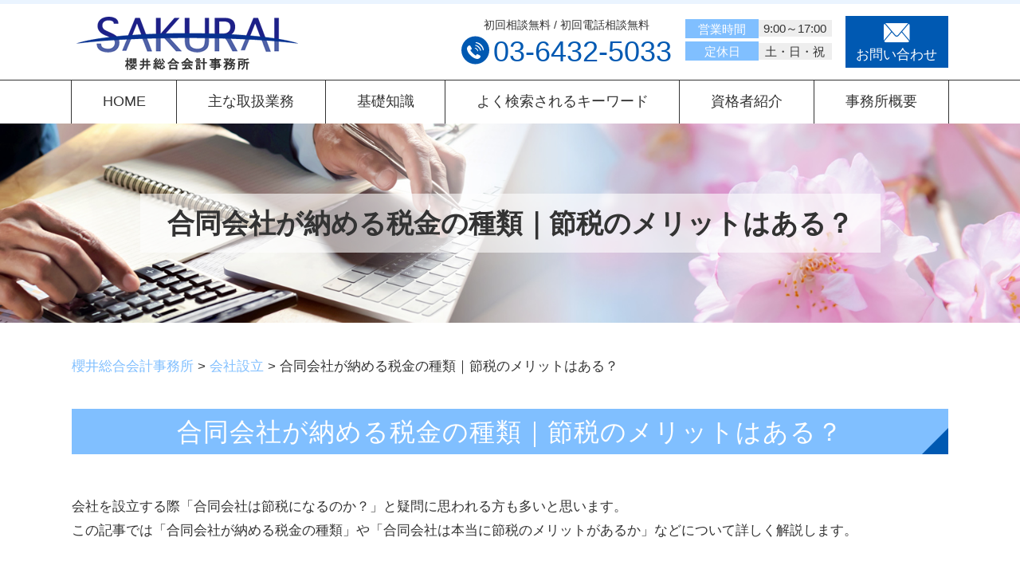

--- FILE ---
content_type: text/html; charset=UTF-8
request_url: https://saku-t.com/kaisya/%E5%90%88%E5%90%8C%E4%BC%9A%E7%A4%BE%E3%81%8C%E7%B4%8D%E3%82%81%E3%82%8B%E7%A8%8E%E9%87%91%E3%81%AE%E7%A8%AE%E9%A1%9E%EF%BD%9C%E7%AF%80%E7%A8%8E%E3%81%AE%E3%83%A1%E3%83%AA%E3%83%83%E3%83%88%E3%81%AF/
body_size: 55096
content:
<!DOCTYPE html>
<html lang="ja">
<!-- Google Tag Manager -->
<script>(function(w,d,s,l,i){w[l]=w[l]||[];w[l].push({'gtm.start':
new Date().getTime(),event:'gtm.js'});var f=d.getElementsByTagName(s)[0],
j=d.createElement(s),dl=l!='dataLayer'?'&l='+l:'';j.async=true;j.src=
'https://www.googletagmanager.com/gtm.js?id='+i+dl;f.parentNode.insertBefore(j,f);
})(window,document,'script','dataLayer','GTM-P9QX9VV');</script>
<!-- End Google Tag Manager -->

<head>
  <meta charset="utf-8">
  <meta http-equiv="X-UA-Compatible" content="IE=edge">
  <meta name="format-detection" content="telephone=no">
  <meta name="viewport" content="width=device-width, initial-scale=1, shrink-to-fit=no">
  <title>合同会社が納める税金の種類｜節税のメリットはある？ | 櫻井総合会計事務所  </title>
  <meta name="description" content="">
  <meta name="keywords" content="">
  <link rel="stylesheet"
    href="https://saku-t.com/common/css/plugin.css">
  <link rel="stylesheet"
    href="https://saku-t.com/wp-content/themes/411_sakurai/style.css">
  <link rel="stylesheet"
    href="https://saku-t.com/wp-content/themes/411_sakurai/css/styles.css">
  
	<style>
		.wpcf7-submit{
			display:none;
		}
		.recaptcha-btn{
			display:block;
		}
		.grecaptcha-badge { margin: 10px 0; }
	</style>
	<script type="text/javascript">
		var contactform = [];
		var checkIfCalled = true;
		var renderGoogleInvisibleRecaptchaFront = function() {
			// prevent form submit from enter key
			jQuery("input[name=_wpcf7]").attr("class","formid");
				jQuery('.wpcf7-form').on('keyup keypress', "input", function(e) {
				  var keyCode = e.keyCode || e.which;
				  if (keyCode === 13) {
					e.preventDefault();
					return false;
				  }
				});

			jQuery('.wpcf7-submit').each(function(index){

				var checkexclude = 0;
				var form = jQuery(this).closest('.wpcf7-form');
				var value = jQuery(form).find(".formid").val();
				// check form exclude from invisible recaptcha
								if(checkexclude == 0){
					// Hide the form orig submit button
					form.find('.wpcf7-submit').hide();

					// Fetch class and value of orig submit button
					btnClasses = form.find('.wpcf7-submit').attr('class');
					btnValue = form.find('.wpcf7-submit').attr('value');

					// Add custom button and recaptcha holder

					form.find('.wpcf7-submit').after('<input type="button" id="wpcf-custom-btn-'+index+'" class="'+btnClasses+'  recaptcha-btn recaptcha-btn-type-css" value="'+btnValue+'" title="'+btnValue+'" >');
					form.append('<div class="recaptcha-holder" id="recaptcha-holder-'+index+'"></div>');
					// Recaptcha rendenr from here
					var holderId = grecaptcha.render('recaptcha-holder-'+index,{
								'sitekey':'6LeQy88cAAAAAPWdAeLDjh1qTgdU7nZXseOcpBo1',
								'size': 'invisible',
								'badge' : 'inline', // possible values: bottomright, bottomleft, inline
								'callback' : function (recaptchaToken) {
									//console.log(recaptchaToken);
									var response=jQuery('#recaptcha-holder-'+index).find('.g-recaptcha-response').val();
									//console.log(response);
									//Remove old response and store new respone
									jQuery('#recaptcha-holder-'+index).parent().find(".respose_post").remove();
									jQuery('#recaptcha-holder-'+index).after('<input type="hidden" name="g-recaptcha-response"  value="'+response+'" class="respose_post">')
									grecaptcha.reset(holderId);

									if(typeof customCF7Validator !== 'undefined'){
										if(!customCF7Validator(form)){
											return;
										}
									}
									// Call default Validator function
									else if(contactFormDefaultValidator(form)){
										return;
									}
									else{
										// hide the custom button and show orig submit button again and submit the form
										jQuery('#wpcf-custom-btn-'+index).hide();
										form.find('input[type=submit]').show();
										form.find("input[type=submit]").click();
										form.find('input[type=submit]').hide();
										jQuery('#wpcf-custom-btn-'+index).attr('style','');
									}
								}
						},false);

					// action call when click on custom button
					jQuery('#wpcf-custom-btn-'+index).click(function(event){
						event.preventDefault();
						// Call custom validator function
						if(typeof customCF7Validator == 'function'){
							if(!customCF7Validator(form)){
								return false;
							}
						}
						// Call default Validator function
						else if(contactFormDefaultValidator(form)){
							return false;
						}
						else if(grecaptcha.getResponse(holderId) != ''){
							grecaptcha.reset(holderId);
						}
						else{
							// execute the recaptcha challenge
							grecaptcha.execute(holderId);
						}
					});
				}
			});
		}
	</script><script  src="https://www.google.com/recaptcha/api.js?onload=renderGoogleInvisibleRecaptchaFront&render=explicit" async defer></script><link rel='dns-prefetch' href='//s.w.org' />
		<script type="text/javascript">
			window._wpemojiSettings = {"baseUrl":"https:\/\/s.w.org\/images\/core\/emoji\/11\/72x72\/","ext":".png","svgUrl":"https:\/\/s.w.org\/images\/core\/emoji\/11\/svg\/","svgExt":".svg","source":{"concatemoji":"https:\/\/saku-t.com\/wp-includes\/js\/wp-emoji-release.min.js?ver=4.9.18"}};
			!function(e,a,t){var n,r,o,i=a.createElement("canvas"),p=i.getContext&&i.getContext("2d");function s(e,t){var a=String.fromCharCode;p.clearRect(0,0,i.width,i.height),p.fillText(a.apply(this,e),0,0);e=i.toDataURL();return p.clearRect(0,0,i.width,i.height),p.fillText(a.apply(this,t),0,0),e===i.toDataURL()}function c(e){var t=a.createElement("script");t.src=e,t.defer=t.type="text/javascript",a.getElementsByTagName("head")[0].appendChild(t)}for(o=Array("flag","emoji"),t.supports={everything:!0,everythingExceptFlag:!0},r=0;r<o.length;r++)t.supports[o[r]]=function(e){if(!p||!p.fillText)return!1;switch(p.textBaseline="top",p.font="600 32px Arial",e){case"flag":return s([55356,56826,55356,56819],[55356,56826,8203,55356,56819])?!1:!s([55356,57332,56128,56423,56128,56418,56128,56421,56128,56430,56128,56423,56128,56447],[55356,57332,8203,56128,56423,8203,56128,56418,8203,56128,56421,8203,56128,56430,8203,56128,56423,8203,56128,56447]);case"emoji":return!s([55358,56760,9792,65039],[55358,56760,8203,9792,65039])}return!1}(o[r]),t.supports.everything=t.supports.everything&&t.supports[o[r]],"flag"!==o[r]&&(t.supports.everythingExceptFlag=t.supports.everythingExceptFlag&&t.supports[o[r]]);t.supports.everythingExceptFlag=t.supports.everythingExceptFlag&&!t.supports.flag,t.DOMReady=!1,t.readyCallback=function(){t.DOMReady=!0},t.supports.everything||(n=function(){t.readyCallback()},a.addEventListener?(a.addEventListener("DOMContentLoaded",n,!1),e.addEventListener("load",n,!1)):(e.attachEvent("onload",n),a.attachEvent("onreadystatechange",function(){"complete"===a.readyState&&t.readyCallback()})),(n=t.source||{}).concatemoji?c(n.concatemoji):n.wpemoji&&n.twemoji&&(c(n.twemoji),c(n.wpemoji)))}(window,document,window._wpemojiSettings);
		</script>
		<style type="text/css">
img.wp-smiley,
img.emoji {
	display: inline !important;
	border: none !important;
	box-shadow: none !important;
	height: 1em !important;
	width: 1em !important;
	margin: 0 .07em !important;
	vertical-align: -0.1em !important;
	background: none !important;
	padding: 0 !important;
}
</style>
<link rel='stylesheet' id='contact-form-7-css'  href='https://saku-t.com/wp-content/plugins/contact-form-7/includes/css/styles.css?ver=5.2.2' type='text/css' media='all' />
<link rel='stylesheet' id='wp-pagenavi-css'  href='https://saku-t.com/wp-content/plugins/wp-pagenavi/pagenavi-css.css?ver=2.70' type='text/css' media='all' />
<script type='text/javascript' src='https://saku-t.com/wp-includes/js/jquery/jquery.js?ver=1.12.4'></script>
<script type='text/javascript' src='https://saku-t.com/wp-includes/js/jquery/jquery-migrate.min.js?ver=1.4.1'></script>
<script type='text/javascript' src='https://saku-t.com/wp-content/plugins/cf7-invisible-recaptcha/js/cf7_invisible_recaptcha.js?ver=1.2.3'></script>
<link rel='https://api.w.org/' href='https://saku-t.com/wp-json/' />
<link rel="EditURI" type="application/rsd+xml" title="RSD" href="https://saku-t.com/xmlrpc.php?rsd" />
<link rel="wlwmanifest" type="application/wlwmanifest+xml" href="https://saku-t.com/wp-includes/wlwmanifest.xml" /> 
<link rel='prev' title='会社設立時の登録免許税｜納付方法や軽減措置について解説' href='https://saku-t.com/kaisya/%e4%bc%9a%e7%a4%be%e8%a8%ad%e7%ab%8b%e6%99%82%e3%81%ae%e7%99%bb%e9%8c%b2%e5%85%8d%e8%a8%b1%e7%a8%8e%ef%bd%9c%e7%b4%8d%e4%bb%98%e6%96%b9%e6%b3%95%e3%82%84%e8%bb%bd%e6%b8%9b%e6%8e%aa%e7%bd%ae%e3%81%ab/' />
<link rel='next' title='会社設立時に資本金はいくらあるといい？決め方のポイントとは' href='https://saku-t.com/kaisya/%e4%bc%9a%e7%a4%be%e8%a8%ad%e7%ab%8b%e6%99%82%e3%81%ab%e8%b3%87%e6%9c%ac%e9%87%91%e3%81%af%e3%81%84%e3%81%8f%e3%82%89%e3%81%82%e3%82%8b%e3%81%a8%e3%81%84%e3%81%84%ef%bc%9f%e6%b1%ba%e3%82%81%e6%96%b9/' />
<link rel="canonical" href="https://saku-t.com/kaisya/%e5%90%88%e5%90%8c%e4%bc%9a%e7%a4%be%e3%81%8c%e7%b4%8d%e3%82%81%e3%82%8b%e7%a8%8e%e9%87%91%e3%81%ae%e7%a8%ae%e9%a1%9e%ef%bd%9c%e7%af%80%e7%a8%8e%e3%81%ae%e3%83%a1%e3%83%aa%e3%83%83%e3%83%88%e3%81%af/" />
<link rel='shortlink' href='https://saku-t.com/?p=647' />
<link rel="alternate" type="application/json+oembed" href="https://saku-t.com/wp-json/oembed/1.0/embed?url=https%3A%2F%2Fsaku-t.com%2Fkaisya%2F%25e5%2590%2588%25e5%2590%258c%25e4%25bc%259a%25e7%25a4%25be%25e3%2581%258c%25e7%25b4%258d%25e3%2582%2581%25e3%2582%258b%25e7%25a8%258e%25e9%2587%2591%25e3%2581%25ae%25e7%25a8%25ae%25e9%25a1%259e%25ef%25bd%259c%25e7%25af%2580%25e7%25a8%258e%25e3%2581%25ae%25e3%2583%25a1%25e3%2583%25aa%25e3%2583%2583%25e3%2583%2588%25e3%2581%25af%2F" />
<link rel="alternate" type="text/xml+oembed" href="https://saku-t.com/wp-json/oembed/1.0/embed?url=https%3A%2F%2Fsaku-t.com%2Fkaisya%2F%25e5%2590%2588%25e5%2590%258c%25e4%25bc%259a%25e7%25a4%25be%25e3%2581%258c%25e7%25b4%258d%25e3%2582%2581%25e3%2582%258b%25e7%25a8%258e%25e9%2587%2591%25e3%2581%25ae%25e7%25a8%25ae%25e9%25a1%259e%25ef%25bd%259c%25e7%25af%2580%25e7%25a8%258e%25e3%2581%25ae%25e3%2583%25a1%25e3%2583%25aa%25e3%2583%2583%25e3%2583%2588%25e3%2581%25af%2F&#038;format=xml" />
<script src='https://mediamaker-41.com/?dm=d3905d224e194d4dc2983459e00d54c3&amp;action=load&amp;blogid=2&amp;siteid=1&amp;t=630240563&amp;back=https%3A%2F%2Fsaku-t.com%2Fkaisya%2F%25E5%2590%2588%25E5%2590%258C%25E4%25BC%259A%25E7%25A4%25BE%25E3%2581%258C%25E7%25B4%258D%25E3%2582%2581%25E3%2582%258B%25E7%25A8%258E%25E9%2587%2591%25E3%2581%25AE%25E7%25A8%25AE%25E9%25A1%259E%25EF%25BD%259C%25E7%25AF%2580%25E7%25A8%258E%25E3%2581%25AE%25E3%2583%25A1%25E3%2583%25AA%25E3%2583%2583%25E3%2583%2588%25E3%2581%25AF%2F' type='text/javascript'></script>		<style type="text/css">.recentcomments a{display:inline !important;padding:0 !important;margin:0 !important;}</style>
		<style type="text/css">.broken_link, a.broken_link {
	text-decoration: line-through;
}</style></head>

  <body>
        <!-- Google Tag Manager (noscript) -->
<noscript><iframe src="https://www.googletagmanager.com/ns.html?id=GTM-P9QX9VV"
height="0" width="0" style="display:none;visibility:hidden"></iframe></noscript>
<!-- End Google Tag Manager (noscript) -->
    <!-- ▼wrapper -->
    <div class="wrapper" id="wrapper">
      <!-- ▼header -->
      <header class="header" id="header">
                <h1 class="page-title" id="page-title">
          <span class="page-title-inner">
                        <span class="page-title-name">合同会社が納める税金の種類｜節税のメリットはある？</span>
                      </span>
        </h1>
                <div class="inner">
                      <p class="header-logo">
                            <a class="header-link"
                href="https://saku-t.com">
                <img
                  src="https://saku-t.com/wp-content/themes/411_sakurai/img/base/logo.png"
                  alt="櫻井総合会計事務所">
              </a>
                        </p>
                    <div class="header-content">
            <div class="header-contact">
              <div class="global-contact primary">
                <div class="global-contact-items">
                  <div class="global-contact-item tel">
                    <p><span class="text-item">初回相談無料 / 初回電話相談無料</span></p>
                    <p><a class="tel-link" href="tel:0364325033"
                        onclick="ga('send', 'event', 'reserve_banner_irie', 'click', 'content');"><span
                          class="tel-num"><span>03-6432-5033</span></span></a></p>
                  </div>
                  <div class="global-contact-item info">
                    <div class="info-text">
                      <dl>
                        <dt>営業時間</dt>
                        <dd>9:00～17:00</dd>
                      </dl>
                      <dl>
                        <dt>定休日</dt>
                        <dd>土・日・祝</dd>
                      </dl>
                    </div>
                  </div>
                  <div class="global-contact-item mail">
                    <p><a class="mail-link"
                        href="https://saku-t.com/inq/"><span
                          class="mail-text">お問い合わせ</span></a></p>
                  </div>
                </div>
              </div>
            </div>
          </div>
        </div>
        <div class="tel-button"><a href="tel:0364325033 "
            onclick="ga('send', 'event', 'reserve_banner_irie', 'click', 'content');"><span
              class="icon icon-tel"></span></a></div>
        <div class="contact-button"><a
            href="https://saku-t.com/inq/"><span
              class="icon icon-mail"></span></a></div>
      </header>
      <!-- ▲header -->
      <!-- ▼nav -->
      <nav class="nav" id="nav">
        <div class="inner">
          <ul class="main-nav" id="main-nav">
            <li class="nav-item nav-home" id="nav-home"><a class="nav-link"
                href="https://saku-t.com"><span>HOME</span></a>
            </li>
            <li class="nav-item nav-business" id="nav-business"><a class="nav-link"
                href="https://saku-t.com/#business"><span>主な取扱業務</span></a>
            </li>
            <li class="nav-item nav-knowledge" id="nav-knowledge"><a class="nav-link"
                href="#knowledge"><span>基礎知識</span></a></li>
            <li class="nav-item nav-keyword" id="nav-keyword"><a class="nav-link"
                href="#keyword"><span>よく検索されるキーワード</span></a></li>
            <li class="nav-item nav-staff" id="nav-staff"><a class="nav-link" href="#staff"><span>資格者紹介</span></a></li>
            <li class="nav-item nav-office" id="nav-office"><a class="nav-link" href="#office"><span>事務所概要</span></a>
            </li>
          </ul>
          <div class="nav-close-button" id="nav-close-button"><span class="nav-button-icon"></span></div>
        </div>
      </nav>
      <!-- ▲nav -->
            <!-- ▼main -->
      <main class="main" id="main">
        <div class="pankz">
          <!-- Breadcrumb NavXT 6.6.0 -->
<span property="itemListElement" typeof="ListItem"><a property="item" typeof="WebPage" title="Go to 櫻井総合会計事務所." href="https://saku-t.com" class="home" ><span property="name">櫻井総合会計事務所</span></a><meta property="position" content="1"></span> &gt; <span property="itemListElement" typeof="ListItem"><a property="item" typeof="WebPage" title="Go to the 会社設立 category archives." href="https://saku-t.com/kaisya/" class="taxonomy category" ><span property="name">会社設立</span></a><meta property="position" content="2"></span> &gt; <span property="itemListElement" typeof="ListItem"><span property="name" class="post post-post current-item">合同会社が納める税金の種類｜節税のメリットはある？</span><meta property="url" content="https://saku-t.com/kaisya/%e5%90%88%e5%90%8c%e4%bc%9a%e7%a4%be%e3%81%8c%e7%b4%8d%e3%82%81%e3%82%8b%e7%a8%8e%e9%87%91%e3%81%ae%e7%a8%ae%e9%a1%9e%ef%bd%9c%e7%af%80%e7%a8%8e%e3%81%ae%e3%83%a1%e3%83%aa%e3%83%83%e3%83%88%e3%81%af/"><meta property="position" content="3"></span>        </div>
        <div class="inner">
          

        <section class="gutter detail-section">
          <div class="section-inner">
						<div class="section-header">
							<h2 class="section-heading">合同会社が納める税金の種類｜節税のメリットはある？</h2>
						</div>
						<div class="inner">
							<div class="detail">
								<div class="detail-text">
									<p>会社を設立する際「合同会社は節税になるのか？」と疑問に思われる方も多いと思います。</p><p>この記事では「合同会社が納める税金の種類」や「合同会社は本当に節税のメリットがあるか」などについて詳しく解説します。</p><h3>合同会社とは？</h3><p>合同会社とは、<span>2006</span>年に新しく設けられた会社の形態です。</p><p>会社の出資者が経営を行います。</p><p>初期費用や運転資金を低く抑えられたり、経営の自由度が高かったりするため人気のある法人形態の一つです。</p><h3>合同会社が納める税金の種類</h3><p>合同会社が納める税金の<span>6</span>つの種類をご紹介します。</p><h4>法人税</h4><p>法人税は、事業で得た所得にかかる税金のことです。</p><p>資本金が<span>1</span>億円以下で年間所得<span>800</span>万円以下なら<span>15</span>％、<span>800</span>万円以上なら<span>23.2</span>％の税率になります。</p><h4>法人住民税</h4><p>法人住民税とは、会社の所在地の地方自治体に対して納める税金のことです。</p><p>警察や消防、ごみ収集などの公共サービスを受けるために支払います。</p><p>「法人税割」と「均等割」により構成され、<span>2</span>つを合計した金額を納めます。</p><p>税率は自治体により異なるため、ご自身の会社の地方自治体にお問い合わせください。</p><h4>法人事業税</h4><p>法人事業税とは、法人が行う事業そのものに課される税金のことです。</p><p>法人が事業を行う際に利用する公共サービスを受けるために支払います。</p><p>法人住民税と似ていますが、法人住民税は都道府県と市町村に納め、法人事業税は都道府県に納めるという点で違いがあります。</p><h4>特別法人事業税</h4><p>特別法人事業税とは法人事業税の一部で、地域間の税源格差をなくすために設けられました。</p><p>税率は法人の種類により異なります。</p><h4>消費税</h4><p>消費税は、個人でも払っているように商品や製品の販売、サービスの提供などにかかる税金のことです。</p><p>資本金が<span>1,000</span>万円以下であれば消費税は免除されます。</p><p>細かい規定もあるため、詳しくは国税庁のホームページでご確認ください。</p><h3>合同会社にすることで、節税のメリットはある？</h3><p>合同会社にすると、経費に含められる費用が増えるため節約になります。</p><p>たとえば、役員報酬や賞与、生命保険などがあります。</p><p><span> </span></p><p>また、合同会社は「比例課税制度」という一定の税率が適用されるため、所得金額が多くなったとしても税率は<span>23.20%</span>です。</p><p>資本金<span>1</span>億円以下であれば、所得金額の<span>800</span>万円以下にかかる税金は<span>15</span>％です。</p><p>個人事業主などは、所得が上がれば上がるほど税金も高くなるため、合同会社は節税になります。</p><h3>まとめ</h3><p>合同会社は節税になりますが、税率や複雑な計算がともないます。</p><p>合同会社の設立を考えておられる方は、専門家に相談するのがおすすめです。</p>								</div>
								<div class="detail-paging">
									<div class="detail-paging-subsection">
										<div class="prev"><a href="https://saku-t.com/kaisya/%e4%bc%9a%e7%a4%be%e8%a8%ad%e7%ab%8b%e6%99%82%e3%81%ab%e8%b3%87%e6%9c%ac%e9%87%91%e3%81%af%e3%81%84%e3%81%8f%e3%82%89%e3%81%82%e3%82%8b%e3%81%a8%e3%81%84%e3%81%84%ef%bc%9f%e6%b1%ba%e3%82%81%e6%96%b9/" rel="next">« 会社設立時に資本金はいくらあるといい？決め方のポイントとは</a></div>
										<div class="next"><a href="https://saku-t.com/kaisya/%e4%bc%9a%e7%a4%be%e8%a8%ad%e7%ab%8b%e6%99%82%e3%81%ae%e7%99%bb%e9%8c%b2%e5%85%8d%e8%a8%b1%e7%a8%8e%ef%bd%9c%e7%b4%8d%e4%bb%98%e6%96%b9%e6%b3%95%e3%82%84%e8%bb%bd%e6%b8%9b%e6%8e%aa%e7%bd%ae%e3%81%ab/" rel="prev">会社設立時の登録免許税｜納付方法や軽減措置について解説 »</a></div>
									</div>
									<div class="detail-paging-subsection">
										<div class="back"><a href="https://saku-t.com/kaisya">一覧に戻る</a></div>
									</div>
								</div>
							</div>
						</div>
					</div>
				</section>

        <section class="section knowledge-section anchor-point" id="knowledge">
          <div class="section-inner">
            <div class="section-header">
              <h2 class="section-heading">当事務所が提供する基礎知識</h2>
              <p class="section-en">Basic Knowledge</p>
            </div>
            <div class="inner">
              <div class="knowledge">
                <ul class="knowledge-list list-style-none">
                          <li class="knowledge-topics">
          <a href="https://saku-t.com/souzoku/%e4%b8%8d%e5%8b%95%e7%94%a3%e8%b3%bc%e5%85%a5%e3%81%ab%e3%82%88%e3%82%8b%e7%9b%b8%e7%b6%9a%e7%a8%8e%e5%af%be%e7%ad%96%ef%bd%9c%e4%bb%95%e7%b5%84%e3%81%bf%e3%82%84%e6%b3%a8%e6%84%8f%e7%82%b9%e3%82%92/" class="knowledge-link">
            <h3 class="knowledge-title">不動産購入による相続...            </h3>
            <p class="knowledge-body">近年、相続税対策という言葉は一般化してきており、多くの方が将来的な相続税の負担を減らすために様々な対策を取られ [&hellip;]            </p>
            <p class="knowledge-img"><span><img width="90" height="90" src="https://saku-t.com/wp-content/uploads/sites/2/2022/04/souzoku-image-56.jpg" class="attachment-thumbnail size-thumbnail wp-post-image" alt="" /></span>
            </p>
          </a>
        </li>
                <li class="knowledge-topics">
          <a href="https://saku-t.com/kaisya/%e6%b3%95%e4%ba%ba%e6%88%90%e3%82%8a/" class="knowledge-link">
            <h3 class="knowledge-title">法人成り            </h3>
            <p class="knowledge-body">■法人成りとはそもそも法人成りとは、個人事業主として事業を行っていた人が、手続きを行うことで法人になることをい [&hellip;]            </p>
            <p class="knowledge-img"><span><img width="90" height="90" src="https://saku-t.com/wp-content/uploads/sites/2/2022/04/image-t-8.jpg" class="attachment-thumbnail size-thumbnail wp-post-image" alt="" /></span>
            </p>
          </a>
        </li>
                <li class="knowledge-topics">
          <a href="https://saku-t.com/kaisya/%e6%96%b0%e5%89%b5%e6%a5%ad%e8%9e%8d%e8%b3%87%e5%88%b6%e5%ba%a6%e3%82%92%e5%88%a9%e7%94%a8%e3%81%99%e3%82%8b%e9%9a%9b%e3%81%ae%e5%bf%85%e8%a6%81%e6%9b%b8%e9%a1%9e%e3%82%84%e5%af%a9%e6%9f%bb%e3%81%ab/" class="knowledge-link">
            <h3 class="knowledge-title">新創業融資制度を利用...            </h3>
            <p class="knowledge-body">創業するにあたって費用についてお悩みの方は多いのではないでしょうか。銀行から融資をなかなかもらえない場合でも、 [&hellip;]            </p>
            <p class="knowledge-img"><span><img width="90" height="90" src="https://saku-t.com/wp-content/uploads/sites/2/2022/04/image-t-14.jpg" class="attachment-thumbnail size-thumbnail wp-post-image" alt="" /></span>
            </p>
          </a>
        </li>
                <li class="knowledge-topics">
          <a href="https://saku-t.com/souzoku/%e7%9b%b8%e7%b6%9a%e7%a8%8e%e7%b4%8d%e7%a8%8e%e8%b3%87%e9%87%91%e5%af%be%e7%ad%96/" class="knowledge-link">
            <h3 class="knowledge-title">相続税納税資金対策            </h3>
            <p class="knowledge-body">相続が発生すると、遺族の間で相続財産をどのように分割するか決める遺産分割協議を行わないといけません。協議の結果 [&hellip;]            </p>
            <p class="knowledge-img"><span><img width="90" height="90" src="https://saku-t.com/wp-content/uploads/sites/2/2022/04/souzoku-image-9.jpg" class="attachment-thumbnail size-thumbnail wp-post-image" alt="" /></span>
            </p>
          </a>
        </li>
                <li class="knowledge-topics">
          <a href="https://saku-t.com/kaisya/%e8%a8%ad%e7%ab%8b%e6%99%82%e3%81%ae%e8%b3%87%e9%87%91%e7%b9%b0%e3%82%8a/" class="knowledge-link">
            <h3 class="knowledge-title">設立時の資金繰り            </h3>
            <p class="knowledge-body">会社設立時に問題となってくるのが「資金繰り」です。特に創業時は資金があまりなく、予想外の出費に対応できずにキャ [&hellip;]            </p>
            <p class="knowledge-img"><span><img width="90" height="90" src="https://saku-t.com/wp-content/uploads/sites/2/2022/04/souzoku-image-8.jpg" class="attachment-thumbnail size-thumbnail wp-post-image" alt="" /></span>
            </p>
          </a>
        </li>
                <li class="knowledge-topics">
          <a href="https://saku-t.com/souzoku/%e7%9b%b8%e7%b6%9a%e7%a8%8e%e3%81%ae%e9%85%8d%e5%81%b6%e8%80%85%e6%8e%a7%e9%99%a4%e3%82%92%e5%88%a9%e7%94%a8%e3%81%99%e3%82%8b%e5%a0%b4%e5%90%88%e3%81%ab%e6%8a%bc%e3%81%95%e3%81%88%e3%81%a6%e3%81%8a/" class="knowledge-link">
            <h3 class="knowledge-title">相続税の配偶者控除を...            </h3>
            <p class="knowledge-body">配偶者控除とは、相続税の計算において、被相続人の配偶者が取得する財産のうち「1億6,000万円」または「法定相 [&hellip;]            </p>
            <p class="knowledge-img"><span><img width="90" height="90" src="https://saku-t.com/wp-content/uploads/sites/2/2022/04/souzoku-image-24.jpg" class="attachment-thumbnail size-thumbnail wp-post-image" alt="" /></span>
            </p>
          </a>
        </li>
                </ul>
        </div>
        </div>
        </div>
        </section>

        <section class="section keyword-section anchor-point" id="keyword">
          <div class="section-inner">
            <div class="section-header">
              <h2 class="section-heading">よく検索されるキーワード</h2>
              <p class="section-en">Search Keyword</p>
            </div>
            <div class="inner">
              <div class="keyword">
                <ul class="keyword-items list-style-none">
                  <li class="keyword-item">
                    <div class="keyword-item-inner">
                      <div class="keyword-head accordion-button">
                        <h3 class="keyword-heading">相続（不動産含む）に<br />関するキーワード</h3>
                      </div>
                                            <div class="keyword-body accordion-panel">
                        <div class="keyword-list-container">
                          <ul class="keyword-list list-style-none">
                                                        <li><a href="https://saku-t.com/%e7%9b%b8%e7%b6%9a%ef%bc%88%e4%b8%8d%e5%8b%95%e7%94%a3%e5%90%ab%e3%82%80%ef%bc%89%e3%81%ab%e9%96%a2%e3%81%99%e3%82%8b%e3%82%ad%e3%83%bc%e3%83%af%e3%83%bc%e3%83%89/%e7%9b%b8%e7%b6%9a%e7%a8%8e%e7%af%80%e7%a8%8e/">相続税節税</a></li>
                                                        <li><a href="https://saku-t.com/%e7%9b%b8%e7%b6%9a%ef%bc%88%e4%b8%8d%e5%8b%95%e7%94%a3%e5%90%ab%e3%82%80%ef%bc%89%e3%81%ab%e9%96%a2%e3%81%99%e3%82%8b%e3%82%ad%e3%83%bc%e3%83%af%e3%83%bc%e3%83%89/%e7%9b%b8%e7%b6%9a%e7%a8%8e-%e5%af%be%e7%ad%96-%e3%82%a2%e3%83%91%e3%83%bc%e3%83%88/">相続税 対策 アパート</a></li>
                                                        <li><a href="https://saku-t.com/%e7%9b%b8%e7%b6%9a%ef%bc%88%e4%b8%8d%e5%8b%95%e7%94%a3%e5%90%ab%e3%82%80%ef%bc%89%e3%81%ab%e9%96%a2%e3%81%99%e3%82%8b%e3%82%ad%e3%83%bc%e3%83%af%e3%83%bc%e3%83%89/%e7%9b%b8%e7%b6%9a%e4%b8%8d%e5%8b%95%e7%94%a3%e5%a3%b2%e5%8d%b4-%e6%89%80%e5%be%97%e7%a8%8e/">相続不動産売却 所得税</a></li>
                                                        <li><a href="https://saku-t.com/%e7%9b%b8%e7%b6%9a%ef%bc%88%e4%b8%8d%e5%8b%95%e7%94%a3%e5%90%ab%e3%82%80%ef%bc%89%e3%81%ab%e9%96%a2%e3%81%99%e3%82%8b%e3%82%ad%e3%83%bc%e3%83%af%e3%83%bc%e3%83%89/%e5%9c%9f%e5%9c%b0-%e7%9b%b8%e7%b6%9a%e7%a8%8e-%e6%89%95%e3%81%88%e3%81%aa%e3%81%84/">土地 相続税 払えない</a></li>
                                                        <li><a href="https://saku-t.com/%e7%9b%b8%e7%b6%9a%ef%bc%88%e4%b8%8d%e5%8b%95%e7%94%a3%e5%90%ab%e3%82%80%ef%bc%89%e3%81%ab%e9%96%a2%e3%81%99%e3%82%8b%e3%82%ad%e3%83%bc%e3%83%af%e3%83%bc%e3%83%89/%e7%9b%b8%e7%b6%9a%e7%a8%8e%e7%af%80%e7%a8%8e-%e3%83%9e%e3%83%b3%e3%82%b7%e3%83%a7%e3%83%b3/">相続税節税 マンション</a></li>
                                                        <li><a href="https://saku-t.com/%e7%9b%b8%e7%b6%9a%ef%bc%88%e4%b8%8d%e5%8b%95%e7%94%a3%e5%90%ab%e3%82%80%ef%bc%89%e3%81%ab%e9%96%a2%e3%81%99%e3%82%8b%e3%82%ad%e3%83%bc%e3%83%af%e3%83%bc%e3%83%89/%e7%9b%b8%e7%b6%9a-%e5%a3%b2%e5%8d%b4/">相続 売却</a></li>
                                                        <li><a href="https://saku-t.com/%e7%9b%b8%e7%b6%9a%ef%bc%88%e4%b8%8d%e5%8b%95%e7%94%a3%e5%90%ab%e3%82%80%ef%bc%89%e3%81%ab%e9%96%a2%e3%81%99%e3%82%8b%e3%82%ad%e3%83%bc%e3%83%af%e3%83%bc%e3%83%89/%e7%9b%b8%e7%b6%9a%e7%a8%8e-%e7%a9%ba%e3%81%8d%e5%ae%b6/">相続税 空き家</a></li>
                                                        <li><a href="https://saku-t.com/%e7%9b%b8%e7%b6%9a%ef%bc%88%e4%b8%8d%e5%8b%95%e7%94%a3%e5%90%ab%e3%82%80%ef%bc%89%e3%81%ab%e9%96%a2%e3%81%99%e3%82%8b%e3%82%ad%e3%83%bc%e3%83%af%e3%83%bc%e3%83%89/%e7%9b%b8%e7%b6%9a%e7%a8%8e-%e5%af%be%e7%ad%96/">相続税 対策</a></li>
                                                        <li><a href="https://saku-t.com/%e7%9b%b8%e7%b6%9a%ef%bc%88%e4%b8%8d%e5%8b%95%e7%94%a3%e5%90%ab%e3%82%80%ef%bc%89%e3%81%ab%e9%96%a2%e3%81%99%e3%82%8b%e3%82%ad%e3%83%bc%e3%83%af%e3%83%bc%e3%83%89/%e7%9b%b8%e7%b6%9a%e7%a8%8e-%e7%a8%8e%e7%8e%87-%e5%9c%9f%e5%9c%b0/">相続税 税率 土地</a></li>
                                                        <li><a href="https://saku-t.com/%e7%9b%b8%e7%b6%9a%ef%bc%88%e4%b8%8d%e5%8b%95%e7%94%a3%e5%90%ab%e3%82%80%ef%bc%89%e3%81%ab%e9%96%a2%e3%81%99%e3%82%8b%e3%82%ad%e3%83%bc%e3%83%af%e3%83%bc%e3%83%89/%e7%9b%b8%e7%b6%9a-%e5%88%86%e5%89%b2%e6%96%b9%e6%b3%95/">相続 分割方法</a></li>
                                                        <li><a href="https://saku-t.com/%e7%9b%b8%e7%b6%9a%ef%bc%88%e4%b8%8d%e5%8b%95%e7%94%a3%e5%90%ab%e3%82%80%ef%bc%89%e3%81%ab%e9%96%a2%e3%81%99%e3%82%8b%e3%82%ad%e3%83%bc%e3%83%af%e3%83%bc%e3%83%89/%e7%9b%b8%e7%b6%9a-%e4%b8%8d%e5%8b%95%e7%94%a3/">相続 不動産</a></li>
                                                        <li><a href="https://saku-t.com/%e7%9b%b8%e7%b6%9a%ef%bc%88%e4%b8%8d%e5%8b%95%e7%94%a3%e5%90%ab%e3%82%80%ef%bc%89%e3%81%ab%e9%96%a2%e3%81%99%e3%82%8b%e3%82%ad%e3%83%bc%e3%83%af%e3%83%bc%e3%83%89/%e7%9b%b8%e7%b6%9a%e7%a8%8e-%e5%af%be%e7%ad%96-%e5%9c%9f%e5%9c%b0/">相続税 対策 土地</a></li>
                                                        <li><a href="https://saku-t.com/%e7%9b%b8%e7%b6%9a%ef%bc%88%e4%b8%8d%e5%8b%95%e7%94%a3%e5%90%ab%e3%82%80%ef%bc%89%e3%81%ab%e9%96%a2%e3%81%99%e3%82%8b%e3%82%ad%e3%83%bc%e3%83%af%e3%83%bc%e3%83%89/%e7%9b%b8%e7%b6%9a%e7%a8%8e-%e5%af%be%e7%ad%96-%e4%bc%9a%e7%a4%be-%e8%a8%ad%e7%ab%8b/">相続税 対策 会社 設立</a></li>
                                                        <li><a href="https://saku-t.com/%e7%9b%b8%e7%b6%9a%ef%bc%88%e4%b8%8d%e5%8b%95%e7%94%a3%e5%90%ab%e3%82%80%ef%bc%89%e3%81%ab%e9%96%a2%e3%81%99%e3%82%8b%e3%82%ad%e3%83%bc%e3%83%af%e3%83%bc%e3%83%89/%e7%94%9f%e5%89%8d-%e9%81%ba%e7%94%a3%e5%88%86%e5%89%b2/">生前 遺産分割</a></li>
                                                        <li><a href="https://saku-t.com/%e7%9b%b8%e7%b6%9a%ef%bc%88%e4%b8%8d%e5%8b%95%e7%94%a3%e5%90%ab%e3%82%80%ef%bc%89%e3%81%ab%e9%96%a2%e3%81%99%e3%82%8b%e3%82%ad%e3%83%bc%e3%83%af%e3%83%bc%e3%83%89/%e4%b8%8d%e5%8b%95%e7%94%a3-%e6%89%bf%e7%b6%99/">不動産 承継</a></li>
                                                        <li><a href="https://saku-t.com/%e7%9b%b8%e7%b6%9a%ef%bc%88%e4%b8%8d%e5%8b%95%e7%94%a3%e5%90%ab%e3%82%80%ef%bc%89%e3%81%ab%e9%96%a2%e3%81%99%e3%82%8b%e3%82%ad%e3%83%bc%e3%83%af%e3%83%bc%e3%83%89/%e9%81%ba%e7%94%a3%e5%88%86%e5%89%b2-%e4%b8%8d%e5%8b%95%e7%94%a3%e6%89%80%e5%be%97/">遺産分割 不動産所得</a></li>
                                                        <li><a href="https://saku-t.com/%e7%9b%b8%e7%b6%9a%ef%bc%88%e4%b8%8d%e5%8b%95%e7%94%a3%e5%90%ab%e3%82%80%ef%bc%89%e3%81%ab%e9%96%a2%e3%81%99%e3%82%8b%e3%82%ad%e3%83%bc%e3%83%af%e3%83%bc%e3%83%89/%e7%9b%b8%e7%b6%9a-%e4%ba%89%e3%81%84/">相続 争い</a></li>
                                                        <li><a href="https://saku-t.com/%e7%9b%b8%e7%b6%9a%ef%bc%88%e4%b8%8d%e5%8b%95%e7%94%a3%e5%90%ab%e3%82%80%ef%bc%89%e3%81%ab%e9%96%a2%e3%81%99%e3%82%8b%e3%82%ad%e3%83%bc%e3%83%af%e3%83%bc%e3%83%89/%e7%b6%9a%e4%b8%8d%e5%8b%95%e7%94%a3%e5%a3%b2%e5%8d%b4-%e7%a8%8e%e9%87%91-%e6%8e%a7%e9%99%a4/">続不動産売却 税金 控除</a></li>
                                                        <li><a href="https://saku-t.com/%e7%9b%b8%e7%b6%9a%ef%bc%88%e4%b8%8d%e5%8b%95%e7%94%a3%e5%90%ab%e3%82%80%ef%bc%89%e3%81%ab%e9%96%a2%e3%81%99%e3%82%8b%e3%82%ad%e3%83%bc%e3%83%af%e3%83%bc%e3%83%89/%e7%9b%b8%e7%b6%9a%e7%a8%8e-%e8%a8%88%e7%ae%97-%e5%9c%9f%e5%9c%b0/">相続税 計算 土地</a></li>
                                                        <li><a href="https://saku-t.com/%e7%9b%b8%e7%b6%9a%ef%bc%88%e4%b8%8d%e5%8b%95%e7%94%a3%e5%90%ab%e3%82%80%ef%bc%89%e3%81%ab%e9%96%a2%e3%81%99%e3%82%8b%e3%82%ad%e3%83%bc%e3%83%af%e3%83%bc%e3%83%89/%e6%89%bf%e7%b6%99-%e7%b6%99%e6%89%bf-%e4%b8%8d%e5%8b%95%e7%94%a3/">承継 継承 不動産</a></li>
                                                      </ul>
                        </div>
                      </div>
                                          </div>
                  </li>
                  <li class="keyword-item">
                    <div class="keyword-item-inner">
                      <div class="keyword-head accordion-button">
                        <h3 class="keyword-heading">会社設立に関するキーワード</h3>
                      </div>
                                            <div class="keyword-body accordion-panel">
                        <div class="keyword-list-container">
                          <ul class="keyword-list list-style-none">
                                                        <li><a href="https://saku-t.com/%e4%bc%9a%e7%a4%be%e8%a8%ad%e7%ab%8b%e3%81%ab%e9%96%a2%e3%81%99%e3%82%8b%e3%82%ad%e3%83%bc%e3%83%af%e3%83%bc%e3%83%89/%e6%96%b0%e5%89%b5%e6%a5%ad%e8%9e%8d%e8%b3%87%e5%88%b6%e5%ba%a6-%e5%bf%85%e8%a6%81%e6%9b%b8%e9%a1%9e/">新創業融資制度 必要書類</a></li>
                                                        <li><a href="https://saku-t.com/%e4%bc%9a%e7%a4%be%e8%a8%ad%e7%ab%8b%e3%81%ab%e9%96%a2%e3%81%99%e3%82%8b%e3%82%ad%e3%83%bc%e3%83%af%e3%83%bc%e3%83%89/%e6%b3%95%e4%ba%ba%e6%88%90%e3%82%8a-%e6%89%8b%e7%b6%9a%e3%81%8d-%e7%a8%8e%e5%8b%99/">法人成り 手続き 税務</a></li>
                                                        <li><a href="https://saku-t.com/%e4%bc%9a%e7%a4%be%e8%a8%ad%e7%ab%8b%e3%81%ab%e9%96%a2%e3%81%99%e3%82%8b%e3%82%ad%e3%83%bc%e3%83%af%e3%83%bc%e3%83%89/%e4%bc%9a%e7%a4%be%e8%a8%ad%e7%ab%8b-%e7%99%bb%e8%a8%98%e6%9b%b8%e9%a1%9e/">会社設立 登記書類</a></li>
                                                        <li><a href="https://saku-t.com/%e4%bc%9a%e7%a4%be%e8%a8%ad%e7%ab%8b%e3%81%ab%e9%96%a2%e3%81%99%e3%82%8b%e3%82%ad%e3%83%bc%e3%83%af%e3%83%bc%e3%83%89/%e4%ba%8b%e6%a5%ad%e8%a8%88%e7%94%bb%e6%9b%b8-%e4%be%9d%e9%a0%bc/">事業計画書 依頼</a></li>
                                                        <li><a href="https://saku-t.com/%e4%bc%9a%e7%a4%be%e8%a8%ad%e7%ab%8b%e3%81%ab%e9%96%a2%e3%81%99%e3%82%8b%e3%82%ad%e3%83%bc%e3%83%af%e3%83%bc%e3%83%89/%e4%bc%9a%e7%a4%be%e8%a8%ad%e7%ab%8b-%e5%80%8b%e4%ba%ba%e4%ba%8b%e6%a5%ad%e4%b8%bb-%e6%89%8b%e7%b6%9a%e3%81%8d/">会社設立 個人事業主 手続き</a></li>
                                                        <li><a href="https://saku-t.com/%e4%bc%9a%e7%a4%be%e8%a8%ad%e7%ab%8b%e3%81%ab%e9%96%a2%e3%81%99%e3%82%8b%e3%82%ad%e3%83%bc%e3%83%af%e3%83%bc%e3%83%89/%e4%bc%9a%e7%a4%be%e8%a8%ad%e7%ab%8b-%e5%bf%85%e8%a6%81%e6%9b%b8%e9%a1%9e/">会社設立 必要書類</a></li>
                                                        <li><a href="https://saku-t.com/%e4%bc%9a%e7%a4%be%e8%a8%ad%e7%ab%8b%e3%81%ab%e9%96%a2%e3%81%99%e3%82%8b%e3%82%ad%e3%83%bc%e3%83%af%e3%83%bc%e3%83%89/%e4%bc%9a%e7%a4%be%e8%a8%ad%e7%ab%8b-%e7%a8%8e%e9%87%91/">会社設立 税金</a></li>
                                                        <li><a href="https://saku-t.com/%e4%bc%9a%e7%a4%be%e8%a8%ad%e7%ab%8b%e3%81%ab%e9%96%a2%e3%81%99%e3%82%8b%e3%82%ad%e3%83%bc%e3%83%af%e3%83%bc%e3%83%89/%e4%ba%8b%e6%a5%ad%e8%a8%88%e7%94%bb%e6%9b%b8-%e4%b8%ad%e5%b0%8f%e4%bc%81%e6%a5%ad%e5%ba%81/">事業計画書 中小企業庁</a></li>
                                                        <li><a href="https://saku-t.com/%e4%bc%9a%e7%a4%be%e8%a8%ad%e7%ab%8b%e3%81%ab%e9%96%a2%e3%81%99%e3%82%8b%e3%82%ad%e3%83%bc%e3%83%af%e3%83%bc%e3%83%89/%e6%b1%ba%e7%ae%97%e6%9c%88-%e6%b1%ba%e3%82%81%e6%96%b9/">決算月 決め方</a></li>
                                                        <li><a href="https://saku-t.com/%e4%bc%9a%e7%a4%be%e8%a8%ad%e7%ab%8b%e3%81%ab%e9%96%a2%e3%81%99%e3%82%8b%e3%82%ad%e3%83%bc%e3%83%af%e3%83%bc%e3%83%89/%e4%bc%9a%e7%a4%be%e8%a8%ad%e7%ab%8b-%e8%b3%87%e6%9c%ac%e9%87%91/">会社設立 資本金</a></li>
                                                        <li><a href="https://saku-t.com/%e4%bc%9a%e7%a4%be%e8%a8%ad%e7%ab%8b%e3%81%ab%e9%96%a2%e3%81%99%e3%82%8b%e3%82%ad%e3%83%bc%e3%83%af%e3%83%bc%e3%83%89/%e4%bc%9a%e7%a4%be%e8%a8%ad%e7%ab%8b-%e7%a8%8e%e5%8b%99%e7%bd%b2-%e5%b1%8a%e5%87%ba/">会社設立 税務署 届出</a></li>
                                                        <li><a href="https://saku-t.com/%e4%bc%9a%e7%a4%be%e8%a8%ad%e7%ab%8b%e3%81%ab%e9%96%a2%e3%81%99%e3%82%8b%e3%82%ad%e3%83%bc%e3%83%af%e3%83%bc%e3%83%89/%e8%b3%87%e9%87%91%e8%aa%bf%e9%81%94-%e6%b3%95%e4%ba%ba/">資金調達 法人</a></li>
                                                        <li><a href="https://saku-t.com/%e4%bc%9a%e7%a4%be%e8%a8%ad%e7%ab%8b%e3%81%ab%e9%96%a2%e3%81%99%e3%82%8b%e3%82%ad%e3%83%bc%e3%83%af%e3%83%bc%e3%83%89/%e6%a0%aa%e4%b8%bb%e7%b7%8f%e4%bc%9a-%e7%99%bb%e8%a8%98%e6%9b%b8%e9%a1%9e/">株主総会 登記書類</a></li>
                                                        <li><a href="https://saku-t.com/%e4%bc%9a%e7%a4%be%e8%a8%ad%e7%ab%8b%e3%81%ab%e9%96%a2%e3%81%99%e3%82%8b%e3%82%ad%e3%83%bc%e3%83%af%e3%83%bc%e3%83%89/%e4%bc%9a%e7%a4%be%e8%a8%ad%e7%ab%8b-%e8%b2%bb%e7%94%a8-%e7%b5%8c%e8%b2%bb/">会社設立 費用 経費</a></li>
                                                        <li><a href="https://saku-t.com/%e4%bc%9a%e7%a4%be%e8%a8%ad%e7%ab%8b%e3%81%ab%e9%96%a2%e3%81%99%e3%82%8b%e3%82%ad%e3%83%bc%e3%83%af%e3%83%bc%e3%83%89/%e9%a1%a7%e5%95%8f%e7%a8%8e%e7%90%86%e5%a3%ab-%e5%bf%85%e8%a6%81%e6%80%a7/">顧問税理士 必要性</a></li>
                                                        <li><a href="https://saku-t.com/%e4%bc%9a%e7%a4%be%e8%a8%ad%e7%ab%8b%e3%81%ab%e9%96%a2%e3%81%99%e3%82%8b%e3%82%ad%e3%83%bc%e3%83%af%e3%83%bc%e3%83%89/%e6%b3%95%e4%ba%ba-%e8%a8%ad%e7%ab%8b-%e8%b2%bb%e7%94%a8/">法人 設立 費用</a></li>
                                                        <li><a href="https://saku-t.com/%e4%bc%9a%e7%a4%be%e8%a8%ad%e7%ab%8b%e3%81%ab%e9%96%a2%e3%81%99%e3%82%8b%e3%82%ad%e3%83%bc%e3%83%af%e3%83%bc%e3%83%89/%e8%b3%87%e9%87%91%e7%b9%b0%e3%82%8a-%e4%b8%ad%e5%b0%8f%e4%bc%81%e6%a5%ad/">資金繰り 中小企業</a></li>
                                                        <li><a href="https://saku-t.com/%e4%bc%9a%e7%a4%be%e8%a8%ad%e7%ab%8b%e3%81%ab%e9%96%a2%e3%81%99%e3%82%8b%e3%82%ad%e3%83%bc%e3%83%af%e3%83%bc%e3%83%89/%e8%9e%8d%e8%b3%87%e6%94%af%e6%8f%b4-%e7%a8%8e%e7%90%86%e5%a3%ab/">融資支援 税理士</a></li>
                                                        <li><a href="https://saku-t.com/%e4%bc%9a%e7%a4%be%e8%a8%ad%e7%ab%8b%e3%81%ab%e9%96%a2%e3%81%99%e3%82%8b%e3%82%ad%e3%83%bc%e3%83%af%e3%83%bc%e3%83%89/%e4%ba%8b%e6%a5%ad%e8%a8%88%e7%94%bb%e6%9b%b8-%e8%b5%b7%e6%a5%ad/">事業計画書 起業</a></li>
                                                        <li><a href="https://saku-t.com/%e4%bc%9a%e7%a4%be%e8%a8%ad%e7%ab%8b%e3%81%ab%e9%96%a2%e3%81%99%e3%82%8b%e3%82%ad%e3%83%bc%e3%83%af%e3%83%bc%e3%83%89/%e5%90%88%e5%90%8c%e4%bc%9a%e7%a4%be-%e7%a8%8e%e9%87%91/">合同会社 税金</a></li>
                                                      </ul>
                        </div>
                      </div>
                                          </div>
                  </li>
                  <li class="keyword-item">
                    <div class="keyword-item-inner">
                      <div class="keyword-head accordion-button">
                        <h3 class="keyword-heading">エリアに関するキーワード</h3>
                      </div>
                                            <div class="keyword-body accordion-panel">
                        <div class="keyword-list-container">
                          <ul class="keyword-list list-style-none">
                                                        <li><a href="https://saku-t.com/%e3%82%a8%e3%83%aa%e3%82%a2%e3%81%ab%e9%96%a2%e3%81%99%e3%82%8b%e3%82%ad%e3%83%bc%e3%83%af%e3%83%bc%e3%83%89/%e7%9b%ae%e9%bb%92%e5%8c%ba-%e7%af%80%e7%a8%8e%e5%af%be%e7%ad%96/">目黒区 節税対策</a></li>
                                                        <li><a href="https://saku-t.com/%e3%82%a8%e3%83%aa%e3%82%a2%e3%81%ab%e9%96%a2%e3%81%99%e3%82%8b%e3%82%ad%e3%83%bc%e3%83%af%e3%83%bc%e3%83%89/%e9%a1%a7%e5%95%8f%e7%a8%8e%e7%90%86%e5%a3%ab-%e7%9b%ae%e9%bb%92%e5%8c%ba/">顧問税理士 目黒区</a></li>
                                                        <li><a href="https://saku-t.com/%e3%82%a8%e3%83%aa%e3%82%a2%e3%81%ab%e9%96%a2%e3%81%99%e3%82%8b%e3%82%ad%e3%83%bc%e3%83%af%e3%83%bc%e3%83%89/%e6%b8%af%e5%8c%ba-%e7%af%80%e7%a8%8e%e5%af%be%e7%ad%96/">港区 節税対策</a></li>
                                                        <li><a href="https://saku-t.com/%e3%82%a8%e3%83%aa%e3%82%a2%e3%81%ab%e9%96%a2%e3%81%99%e3%82%8b%e3%82%ad%e3%83%bc%e3%83%af%e3%83%bc%e3%83%89/%e4%b8%8d%e5%8b%95%e7%94%a3-%e7%a2%ba%e5%ae%9a%e7%94%b3%e5%91%8a-%e7%9b%ae%e9%bb%92%e5%8c%ba/">不動産 確定申告 目黒区</a></li>
                                                        <li><a href="https://saku-t.com/%e3%82%a8%e3%83%aa%e3%82%a2%e3%81%ab%e9%96%a2%e3%81%99%e3%82%8b%e3%82%ad%e3%83%bc%e3%83%af%e3%83%bc%e3%83%89/%e6%b8%af%e5%8c%ba-%e7%a8%8e%e7%90%86%e5%a3%ab/">港区 税理士</a></li>
                                                        <li><a href="https://saku-t.com/%e3%82%a8%e3%83%aa%e3%82%a2%e3%81%ab%e9%96%a2%e3%81%99%e3%82%8b%e3%82%ad%e3%83%bc%e3%83%af%e3%83%bc%e3%83%89/%e7%9b%ae%e9%bb%92%e5%8c%ba-%e6%b3%95%e4%ba%ba%e6%88%90%e3%82%8a/">目黒区 法人成り</a></li>
                                                        <li><a href="https://saku-t.com/%e3%82%a8%e3%83%aa%e3%82%a2%e3%81%ab%e9%96%a2%e3%81%99%e3%82%8b%e3%82%ad%e3%83%bc%e3%83%af%e3%83%bc%e3%83%89/%e7%9b%ae%e9%bb%92%e5%8c%ba-%e7%9b%b8%e7%b6%9a/">目黒区 相続</a></li>
                                                        <li><a href="https://saku-t.com/%e3%82%a8%e3%83%aa%e3%82%a2%e3%81%ab%e9%96%a2%e3%81%99%e3%82%8b%e3%82%ad%e3%83%bc%e3%83%af%e3%83%bc%e3%83%89/%e6%96%87%e4%ba%ac%e5%8c%ba-%e7%9b%b8%e7%b6%9a%e5%af%be%e7%ad%96/">文京区 相続対策</a></li>
                                                        <li><a href="https://saku-t.com/%e3%82%a8%e3%83%aa%e3%82%a2%e3%81%ab%e9%96%a2%e3%81%99%e3%82%8b%e3%82%ad%e3%83%bc%e3%83%af%e3%83%bc%e3%83%89/%e5%8d%83%e4%bb%a3%e7%94%b0%e5%8c%ba-%e7%a8%8e%e7%90%86%e5%a3%ab/">千代田区 税理士</a></li>
                                                        <li><a href="https://saku-t.com/%e3%82%a8%e3%83%aa%e3%82%a2%e3%81%ab%e9%96%a2%e3%81%99%e3%82%8b%e3%82%ad%e3%83%bc%e3%83%af%e3%83%bc%e3%83%89/%e8%9e%8d%e8%b3%87%e6%94%af%e6%8f%b4-%e7%9b%ae%e9%bb%92%e5%8c%ba/">融資支援 目黒区</a></li>
                                                        <li><a href="https://saku-t.com/%e3%82%a8%e3%83%aa%e3%82%a2%e3%81%ab%e9%96%a2%e3%81%99%e3%82%8b%e3%82%ad%e3%83%bc%e3%83%af%e3%83%bc%e3%83%89/%e6%b8%af%e5%8c%ba-%e7%9b%b8%e7%b6%9a/">港区 相続</a></li>
                                                        <li><a href="https://saku-t.com/%e3%82%a8%e3%83%aa%e3%82%a2%e3%81%ab%e9%96%a2%e3%81%99%e3%82%8b%e3%82%ad%e3%83%bc%e3%83%af%e3%83%bc%e3%83%89/%e6%96%87%e4%ba%ac%e5%8c%ba-%e7%af%80%e7%a8%8e%e5%af%be%e7%ad%96/">文京区 節税対策</a></li>
                                                        <li><a href="https://saku-t.com/%e3%82%a8%e3%83%aa%e3%82%a2%e3%81%ab%e9%96%a2%e3%81%99%e3%82%8b%e3%82%ad%e3%83%bc%e3%83%af%e3%83%bc%e3%83%89/%e9%a1%a7%e5%95%8f%e7%a8%8e%e7%90%86%e5%a3%ab-%e5%8d%83%e4%bb%a3%e7%94%b0%e5%8c%ba/">顧問税理士 千代田区</a></li>
                                                        <li><a href="https://saku-t.com/%e3%82%a8%e3%83%aa%e3%82%a2%e3%81%ab%e9%96%a2%e3%81%99%e3%82%8b%e3%82%ad%e3%83%bc%e3%83%af%e3%83%bc%e3%83%89/%e4%b8%8d%e5%8b%95%e7%94%a3-%e7%a2%ba%e5%ae%9a%e7%94%b3%e5%91%8a-%e6%96%87%e4%ba%ac%e5%8c%ba/">不動産 確定申告 文京区</a></li>
                                                        <li><a href="https://saku-t.com/%e3%82%a8%e3%83%aa%e3%82%a2%e3%81%ab%e9%96%a2%e3%81%99%e3%82%8b%e3%82%ad%e3%83%bc%e3%83%af%e3%83%bc%e3%83%89/%e6%b8%af%e5%8c%ba-%e4%bc%9a%e7%a4%be%e8%a8%ad%e7%ab%8b%e7%99%bb%e8%a8%98/">港区 会社設立登記</a></li>
                                                        <li><a href="https://saku-t.com/%e3%82%a8%e3%83%aa%e3%82%a2%e3%81%ab%e9%96%a2%e3%81%99%e3%82%8b%e3%82%ad%e3%83%bc%e3%83%af%e3%83%bc%e3%83%89/%e7%9b%ae%e9%bb%92%e5%8c%ba-%e7%a8%8e%e7%90%86%e5%a3%ab/">目黒区 税理士</a></li>
                                                        <li><a href="https://saku-t.com/%e3%82%a8%e3%83%aa%e3%82%a2%e3%81%ab%e9%96%a2%e3%81%99%e3%82%8b%e3%82%ad%e3%83%bc%e3%83%af%e3%83%bc%e3%83%89/%e6%96%87%e4%ba%ac%e5%8c%ba-%e7%a2%ba%e5%ae%9a%e7%94%b3%e5%91%8a%e4%b8%8d%e5%8b%95%e7%94%a3/">文京区 確定申告不動産</a></li>
                                                        <li><a href="https://saku-t.com/%e3%82%a8%e3%83%aa%e3%82%a2%e3%81%ab%e9%96%a2%e3%81%99%e3%82%8b%e3%82%ad%e3%83%bc%e3%83%af%e3%83%bc%e3%83%89/%e5%8d%83%e4%bb%a3%e7%94%b0%e5%8c%ba-%e7%af%80%e7%a8%8e%e5%af%be%e7%ad%96/">千代田区 節税対策</a></li>
                                                        <li><a href="https://saku-t.com/%e3%82%a8%e3%83%aa%e3%82%a2%e3%81%ab%e9%96%a2%e3%81%99%e3%82%8b%e3%82%ad%e3%83%bc%e3%83%af%e3%83%bc%e3%83%89/%e8%9e%8d%e8%b3%87%e6%94%af%e6%8f%b4-%e5%8d%83%e4%bb%a3%e7%94%b0%e5%8c%ba/">融資支援 千代田区</a></li>
                                                        <li><a href="https://saku-t.com/%e3%82%a8%e3%83%aa%e3%82%a2%e3%81%ab%e9%96%a2%e3%81%99%e3%82%8b%e3%82%ad%e3%83%bc%e3%83%af%e3%83%bc%e3%83%89/%e6%b8%af%e5%8c%ba-%e7%9b%b8%e7%b6%9a%e5%af%be%e7%ad%96/">港区 相続対策</a></li>
                                                      </ul>
                        </div>
                      </div>
                                          </div>
                  </li>
                </ul>
              </div>
            </div>
          </div>
        </section>

        <section class="section staff-section anchor-point" id="staff">
          <div class="section-inner">
            <div class="section-header">
              <h2 class="section-heading">資格者紹介</h2>
              <p class="section-en">Staff</p>
            </div>
            <div class="inner">
              <div class="staff">
                <div class="staff-side">
                  <img src="https://saku-t.com/wp-content/themes/411_sakurai/img/base/staff.jpg" alt="先生の写真">
                </div>
                <div class="staff-main">
                  <div class="staff-head">
                    <p><span class="name">櫻井 洋光</span><span class="kana">Youkou Sakurai / 税理士(登録番号143238)</span></p>
                  </div>
                  <div class="staff-body">
                    <p>
                      相続（不動産含む）、会社設立、税務相談でお困りならお気軽にご相談ください。</p>
                    <p>東京、神奈川、千葉、埼玉の地域で対応いたしております。</p>
                    <p>丁寧にお話をお伺いし、迅速に問題解決に必要な解決策をご提示いたします。
                    </p>
                  </div>
                  <div class="staff-foot">
                    <div class="staff-career">
                      <dl>
                        <dt>所属団体</dt>
                        <dd>
                          <ul>
                            <li>東京税理士会</li>
                          </ul>
                        </dd>
                      </dl>
                    </div>
                  </div>
                </div>
              </div>
            </div>
          </div>
        </section>

        <section class="section office-section anchor-point" id="office">
          <div class="section-inner">
            <div class="section-header">
              <h2 class="section-heading">事務所概要</h2>
              <p class="section-en">Office Overview</p>
            </div>
            <div class="inner">
              <div class="office">
                <div class="office-main">
                  <table>
                    <tr>
                      <th>事務所名</th>
                      <td>櫻井総合会計事務所</td>
                    </tr>
                    <tr>
                      <th>代表者</th>
                      <td>櫻井 洋光(さくらい ようこう)</td>
                    </tr>
                    <tr>
                      <th>所在地</th>
                      <td>東京都千代田区神田三崎町3-5-9　天翔水道橋ビル8階　820号室</td>
                    </tr>
                    <tr>
                      <th>連絡先</th>
                      <td>TEL:03-6432-5033/ FAX:03-6432-5034</td>
                    </tr>
                    <tr>
                      <th>対応時間</th>
                      <td>平日 9:00～17:00</td>
                    </tr>
                    <tr>
                      <th>定休日</th>
                      <td>土・日・祝</td>
                    </tr>
                  </table>
                </div>
                <!-- <div class="office-side">
                  <ul class="list-style-none">
                    <li>
                      <img
                        src="https://saku-t.com/wp-content/themes/411_sakurai/img/base/office1.jpg"
                alt="事務所の写真">
                </li>
                </ul>
              </div>-->
            </div>
          </div>
          </div>
        </section>

        </div>
        </main>
        <!-- ▲main -->
        <!-- ▼footer -->
        <footer class="footer" id="footer">
          <div class="inner">
            <div class="footer-main">
              <div class="footer-map">
                <iframe src="https://www.google.com/maps/embed?pb=!1m14!1m8!1m3!1d12960.09478254474!2d139.7518961!3d35.7010345!3m2!1i1024!2i768!4f13.1!3m3!1m2!1s0x0%3A0x5fa4fa6d9d41370d!2z5aSp57-U44Kq44OV44Kj44K55rC06YGT5qmL!5e0!3m2!1sja!2sjp!4v1634795668964!5m2!1sja!2sjp" width="100%" height="350" style="border:0;" allowfullscreen="" loading="lazy"></iframe>
              </div>
            </div>
            <div class="footer-side">
              <div class="footer-lead">
                <p>相続（不動産含む）、会社設立、税務相談でお困りなら櫻井総合会計事務所にお任せください。</p>
              </div>
              <div class="footer-nav">
                <ul class="nav-items">
                  <li class="nav-item"><a class="nav-link" href="https://saku-t.com/privacypolicy/"><span>個人情報保護方針</span></a>
                  </li>
                  <li class="nav-item"><a class="nav-link" href="https://saku-t.com/inq/"><span>お問い合わせ</span></a>
                  </li>
                </ul>
              </div>
            </div>
          </div>
          <p class="pagetop" id="pagetop"><a class="js-scroll" href="#wrapper" title="ページの先頭へ"></a></p>
          <p class="copy"><small>&copy; 櫻井総合会計事務所 <span>All
                Rights Reserved.</span></small></p>
        </footer>
        <!-- ▲footer -->
        <div class="nav-button" id="nav-button"><span class="nav-button-icon"></span></div>
        <div class="nav-screen" id="nav-screen"><span class="nav-screen-overlay"></span></div>
        </div>
        <!-- ▲wrapper -->
        <script src="https://code.jquery.com/jquery-3.3.1.min.js"></script>
        <script>
          (window.jQuery || document.write(
            '<script src="https://saku-t.com/wp-content/themes/411_sakurai/common/js/jquery.js"><\/script>'
          ));
        </script>
        <script src="https://saku-t.com/wp-content/themes/411_sakurai/js/plugin.js">
        </script>
        <script src="https://saku-t.com/wp-content/themes/411_sakurai/js/common.js">
        </script>
        </body>

        </html>

--- FILE ---
content_type: text/css
request_url: https://saku-t.com/wp-content/themes/411_sakurai/style.css
body_size: 125
content:
@charset "utf-8";
/*
Theme Name: 411_sakurai
Description: 411_sakurai-template
Author: beaut imaging office.
Version: 1.0
*/


--- FILE ---
content_type: text/css
request_url: https://saku-t.com/wp-content/themes/411_sakurai/css/styles.css
body_size: 86332
content:
@charset "UTF-8";
/* --------------------------------

  CSS Reset

-------------------------------- */
@import url("https://fonts.googleapis.com/css?family=Noto+Sans+JP&subset=japanese");
@import url("https://fonts.googleapis.com/css?family=Noto+Serif+JP&subset=japanese");
@import url("https://fonts.googleapis.com/css?family=Sawarabi+Mincho&display=swap&subset=japanese");
@import url("https://fonts.googleapis.com/css?family=Kosugi+Maru&display=swap&subset=japanese");

html,
body,
h1,
h2,
h3,
h4,
h5,
h6,
a,
p,
span,
em,
small,
strong,
sub,
sup,
mark,
del,
ins,
strike,
abbr,
dfn,
blockquote,
q,
cite,
code,
pre,
ol,
ul,
li,
dl,
dt,
dd,
div,
section,
article,
main,
aside,
nav,
header,
hgroup,
footer,
img,
figure,
figcaption,
address,
time,
audio,
video,
canvas,
iframe,
details,
summary,
fieldset,
form,
label,
legend,
table,
caption,
tbody,
tfoot,
thead,
tr,
th,
td {
  margin: 0;
  padding: 0;
  border: 0;
  font-weight: normal;
  font-style: normal;
}

article,
aside,
footer,
header,
nav,
section,
main,
figure,
figcaption {
  display: block;
}

* {
  -webkit-box-sizing: border-box;
  box-sizing: border-box;
}

*:before,
*:after {
  -webkit-box-sizing: inherit;
  box-sizing: inherit;
}

a {
  color: #80bfff;
  border: none;
  text-decoration: none;
}

a:hover {
  color: #0059b2;
  text-decoration: underline;
}

table {
  width: 100%;
  border-collapse: separate;
  border-spacing: 0;
}

th,
td {
  padding: 0;
  vertical-align: middle;
  text-align: left;
}

ol,
ul {
  list-style: none;
}

img,
video,
iframe {
  max-width: 100%;
}

img {
  border: none;
  vertical-align: top;
}

b,
strong {
  font-weight: 500;
}

blockquote,
q {
  quotes: none;
}

blockquote:after,
blockquote:before,
q:after,
q:before {
  content: "";
  content: none;
}

hr {
  display: block;
  height: 0;
  margin: 0 0 1em;
  padding: 0;
  font-size: 1em;
  line-height: 0;
  border: 0;
  -webkit-box-sizing: content-box;
  -webkit-box-sizing: content-box;
  box-sizing: content-box;
}

a,
area,
button,
[role="button"],
input:not([type="range"]),
label,
select,
summary,
textarea {
  -ms-touch-action: manipulation;
  touch-action: manipulation;
}

/* --------------------------------

  共通スタイル

-------------------------------- */
/* 共通見出し（h2相当）*/
.main-heading,
.news-heading {
  position: relative;
  max-width: 1100px;
  margin: 0 auto 0.7em;
  padding: 0 0 1em;
  font-size: 1.2em;
  line-height: 1.3;
  border-bottom: 2px solid #80bfff;
}

@media screen and (min-width: 640px),
print {

  .main-heading,
  .news-heading {
    padding: 0 0 0.5em;
    font-size: 1.4em;
  }
}

@media screen and (min-width: 768px),
print {

  .main-heading,
  .news-heading {
    margin-bottom: 1em;
    font-size: 1.7em;
  }
}

/* 共通見出し（h3相当）*/
.main-subheading {
  margin-bottom: 1rem;
  font-size: 1.3em;
  line-height: 1.2;
}

@media screen and (min-width: 640px),
print {
  .main-subheading {
    font-size: 1.5em;
  }
}

/* 共通リスト */
.main ul>li {
  position: relative;
  padding-left: 1.5em;
  line-height: 1.5;
  list-style-type: none;
}

.main ul>li:before {
  content: "";
  display: block;
  position: absolute;
  top: 0.5em;
  left: 0.5em;
  width: 6px;
  height: 6px;
  border-radius: 100%;
  background: #333;
}

.main ol>li {
  margin-left: 1.5em;
  line-height: 1.5;
  list-style-type: decimal;
}

/* 共通リスト（リストマーカー非表示用）*/
ul.list-style-none>li {
  padding-left: 0;
  list-style-type: none;
}

ul.list-style-none>li:before {
  display: none;
}

ol.list-style-none>li {
  margin-left: 0;
  list-style-type: none;
}

/* 共通リスト（注釈用）*/
ul.list-style-note>li {
  position: relative;
  padding-left: 1em;
  line-height: 1.5;
}

ul.list-style-note>li:before {
  content: "※";
  display: block;
  position: absolute;
  top: 0;
  left: 0;
  width: auto;
  height: auto;
  border-radius: 0;
  background: none;
}

/* 注釈（※）用インデント */
.note {
  margin-left: 1em;
  text-indent: -1em;
}

/* 共通リンクボタン */
.more {
  margin-top: 1.5em;
  text-align: center;
}

.link-button {
  display: inline-block;
  vertical-align: top;
  min-width: 12em;
  padding: 0.4em 1em 0.4em 3em;
  color: #0059b2;
  font-size: 0.9em;
  line-height: 1.4;
  text-align: left;
  border: 1px solid #0059b2;
  -webkit-transition: 0.2s;
  transition: 0.2s;
}

.link-button:hover {
  color: #fff;
  background-color: #0059b2;
}

.link-button:hover span:before {
  border-left: 7px solid #fff;
}

@media screen and (min-width: 1100px),
print {
  .link-button {
    font-size: 1em;
  }
}

.link-button span {
  position: relative;
  font-weight: 500;
  padding-left: 12px;
}

.link-button span:before {
  position: absolute;
  top: 50%;
  left: 0;
  content: "";
  display: block;
  width: 0;
  height: 0;
  border-left: 7px solid #0059b2;
  border-top: 7px solid transparent;
  border-bottom: 7px solid transparent;
  -webkit-transform: translateY(-50%);
  -ms-transform: translateY(-50%);
  transform: translateY(-50%);
}

/* 共通リンクボタン（ホバー）*/
a.link-button:hover {
  color: #fff;
  text-decoration: none;
  background-color: #0059b2;
}

a.link-button:hover:before {
  color: #fff;
}

/* コンテンツ画面中央寄せ */
.inner {
  position: relative;
  max-width: 1100px;
  margin-right: auto;
  margin-left: auto;
}

.inner:after {
  content: "";
  display: table;
  clear: both;
}

/* コンテンツ隙間・間隔用 */
.gutter {
  margin-bottom: 5em;
}

.gutter>.inner {
  padding-right: 1.5em;
  padding-left: 1.5em;
  line-height: 1.8;
}

@media screen and (max-width: 767.98px) {
  .gutter>.inner {
    padding-right: 0;
    padding-left: 0;
    line-height: 1.6;
  }
}

.gutter>.inner .inner {
  overflow: hidden;
}

.gutter .inner:not(:last-child) {
  margin-bottom: 42px;
  margin-bottom: 3rem;
}

.gutter.dmy {
  max-width: none;
}

.gutter.dmy>.inner {
  max-width: none;
  padding: 0;
  line-height: 1;
  text-align: center;
}

.gutter.dmy.wide {
  margin-right: -22%;
  margin-left: -22%;
}

@media screen and (min-width: 1100px),
print {
  .gutter.dmy.wide {
    margin-right: -230px;
    margin-left: -230px;
  }
}

/* アンカー位置調整 */
.anchor-point {
  display: block;
}

.anchor-point:before {
  content: "";
  display: block;
  position: relative;
  height: 1px;
  margin-top: -80px;
  margin-bottom: 80px;
  background: rgba(255, 255, 255, 0) url(../img/base/blank.gif);
  z-index: -100;
}

@media screen and (min-width: 1100px),
print {
  .anchor-point:before {
    margin-top: -60px;
    margin-bottom: 60px;
  }
}

/* サブセクション */
.subsection:not(:last-child) {
  margin-bottom: 1.5em;
  padding-bottom: 1.5em;
  border-bottom: 1px dotted #eee;
}

/* CSS カウンターの利用 | https://developer.mozilla.org/ja/docs/Web/Guide/CSS/Counters */
.css-counter {
  counter-reset: section;
}

.css-counter .counter:before {
  counter-increment: section;
  content: counter(section) ". ";
}

/* 下線マーカー */
.marker {
  background: -webkit-gradient(linear,
      left top,
      left bottom,
      color-stop(85%, rgba(0, 0, 0, 0)),
      color-stop(0%, black));
  background: linear-gradient(rgba(0, 0, 0, 0) 85%, black 0%);
}

/* クリック範囲を拡大（テキスト）*/
.widelink {
  display: inline-block;
  position: relative;
  margin: -10px;
  padding: 10px;
}

/* クリック範囲を拡大（カード）*/
.card {
  position: relative;
}

.card a:before {
  content: "";
  position: absolute;
  top: -1px;
  right: -1px;
  bottom: -1px;
  left: -1px;
}

/* スクロール固定 */
.sticky {
  position: -webkit-sticky;
  position: sticky;
  top: 0;
}

/* 共通お問い合わせ */
.global-contact {
  font-size: 0.9em;
  text-align: center;
}

@media screen and (min-width: 1100px),
print {
  .global-contact {
    font-size: 1em;
  }
}

@media screen and (min-width: 1100px),
print {
  .global-contact-items {
    display: -webkit-box;
    display: -ms-flexbox;
    display: flex;
    -webkit-box-pack: center;
    -ms-flex-pack: center;
    justify-content: center;
    -webkit-box-align: center;
    -ms-flex-align: center;
    align-items: center;
    margin: 0 -1em 0 0;
  }
}

@media screen and (min-width: 1100px),
print {
  .global-contact-item {
    padding: 0 1em 0 0;
  }
}

.global-contact .tel-link {
  display: block;
  height: 100%;
  color: #0059b2;
  line-height: 1.1;
  text-align: right;
}

.global-contact a.tel-link {
  color: #0059b2;
}

.global-contact a.tel-link:hover {
  color: #0076ec;
  text-decoration: none;
}

.global-contact .text-item {
  display: block;
  font-size: 0.8em;
  margin-bottom: 0.5em;
}

.global-contact .tel-num span {
  position: relative;
  width: 100%;
  font-size: 2.1em;
  line-height: 1;
  font-weight: 500;
  padding: 0 0 0 40px;
}

.global-contact .tel-num span:before {
  font-family: "icomoon" !important;
  speak: none;
  font-style: normal;
  font-weight: normal;
  font-variant: normal;
  text-transform: none;
  content: "\e900";
  display: block;
  position: absolute;
  top: 45%;
  left: 0;
  width: 35px;
  height: 35px;
  color: #fff;
  text-align: center;
  line-height: 35px;
  font-size: 29.4px;
  font-size: 2.1rem;
  border-radius: 50%;
  background-color: #0059b2;
  -webkit-transform: translateY(-50%);
  -ms-transform: translateY(-50%);
  transform: translateY(-50%);
}

.global-contact .tel-text {
  display: block;
  font-size: 0.8em;
  background-color: #80bfff;
  color: #fff;
  padding: 2px 0;
}

.global-contact .info-text {
  display: none;
  width: 12em;
  font-size: 0.9em;
}

@media screen and (min-width: 1100px),
print {
  .global-contact .info-text {
    display: block;
  }
}

.global-contact .info-text dl {
  display: -webkit-box;
  display: -ms-flexbox;
  display: flex;
  -webkit-box-align: center;
  -ms-flex-align: center;
  align-items: center;
  margin-bottom: 0.3em;
}

.global-contact .info-text dt {
  width: 6em;
  background-color: #80bfff;
  color: #fff;
  font-weight: 500;
  text-align: center;
  padding: 2px 5px 1px;
}

.global-contact .info-text dd {
  -webkit-box-flex: 1;
  -ms-flex: 1;
  flex: 1;
  font-weight: 500;
  background-color: #eee;
}

.global-contact .mail-link {
  display: block;
  position: relative;
  height: 100%;
  color: #fff;
  line-height: 1.1;
  text-align: center;
  padding: 40px 0.8em 0.4em 0.8em;
  background-color: #0059b2;
  -webkit-transition: 0.2s;
  transition: 0.2s;
}

.global-contact .mail-link:hover {
  background-color: #0076ec;
  color: #fff;
  text-decoration: none;
}

.global-contact .mail-link:hover:before {
  color: #fff;
}

.global-contact .mail-link:before {
  font-family: "icomoon" !important;
  speak: none;
  font-style: normal;
  font-weight: normal;
  font-variant: normal;
  text-transform: none;
  content: "\e902";
  display: block;
  position: absolute;
  top: 3px;
  left: 50%;
  width: 37px;
  height: 37px;
  color: #fff;
  text-align: center;
  line-height: 37px;
  font-size: 33.6px;
  font-size: 2.4rem;
  -webkit-transform: translateX(-50%);
  -ms-transform: translateX(-50%);
  transform: translateX(-50%);
}

.global-contact .mail-text {
  font-weight: 500;
}

/* --------------------------------

  Webフォント

-------------------------------- */
/*
 * https://icomoon.io/
 */
@font-face {
  font-family: "icomoon";
  src: url("../fonts/icomoon.eot?dbkwwe");
  src: url("../fonts/icomoon.eot?dbkwwe#iefix") format("embedded-opentype"),
    url("../fonts/icomoon.ttf?dbkwwe") format("truetype"),
    url("../fonts/icomoon.woff?dbkwwe") format("woff"),
    url("../fonts/icomoon.svg?dbkwwe#icomoon") format("svg");
  font-weight: normal;
  font-style: normal;
  font-display: block;
}

[class^="icon-"],
[class*=" icon-"] {
  /* use !important to prevent issues with browser extensions that change fonts */
  font-family: "icomoon" !important;
  speak: none;
  font-style: normal;
  font-weight: normal;
  font-variant: normal;
  text-transform: none;
  line-height: 1;
  /* Better Font Rendering =========== */
  -webkit-font-smoothing: antialiased;
  -moz-osx-font-smoothing: grayscale;
}

.icon-tel:before {
  content: "\e900";
}

.icon-home:before {
  content: "\e901";
}

.icon-mail:before {
  content: "\e902";
}

.icon-arrow:before {
  content: "\e903";
}

/*
 * "Noto Sans JP" is lisenced under the SIL Open Font License, 1.1
 * NotoSansJP-Thin.otf: Copyright 2012 Google Inc. All Rights Reserved.
 * NotoSansJP-Light.otf: Copyright 2012 Google Inc. All Rights Reserved.
 * NotoSansJP-Regular.otf: Copyright 2012 Google Inc. All Rights Reserved.
 * NotoSansJP-Medium.otf: Copyright 2012 Google Inc. All Rights Reserved.
 * NotoSansJP-Bold.otf: Copyright 2012 Google Inc. All Rights Reserved.
 * NotoSansJP-Black.otf: Copyright 2012 Google Inc. All Rights Reserved.
 * https://www.google.com/fonts/attribution
 * https://scripts.sil.org/cms/scripts/page.php?site_id=nrsi&id=OFL_web
 */
/*
 * "Noto Serif JP" is lisenced under the SIL Open Font License, 1.1
 * NotoSerifJP-ExtraLight.otf: Copyright 2017 Adobe Systems Incorporated (http://www.adobe.com/).
 * NotoSerifJP-Light.otf: Copyright 2017 Adobe Systems Incorporated (http://www.adobe.com/).
 * NotoSerifJP-Regular.otf: Copyright 2017 Adobe Systems Incorporated (http://www.adobe.com/).
 * NotoSerifJP-Medium.otf: Copyright 2017 Adobe Systems Incorporated (http://www.adobe.com/).
 * NotoSerifJP-SemiBold.otf: Copyright 2017 Adobe Systems Incorporated (http://www.adobe.com/).
 * NotoSerifJP-Bold.otf: Copyright 2017 Adobe Systems Incorporated (http://www.adobe.com/).
 * NotoSerifJP-Black.otf: Copyright 2017 Adobe Systems Incorporated (http://www.adobe.com/).
 * https://www.google.com/fonts/attribution
 * https://scripts.sil.org/cms/scripts/page.php?site_id=nrsi&id=OFL_web
 */
/*
 * "Sawarabi Mincho" is lisenced under the SIL Open Font License, 1.1
 * SawarabiMincho-Regular.ttf: Copyright 2016 The Sawarabi Mincho Project Authors.
 * https://www.google.com/fonts/attribution
 * https://scripts.sil.org/cms/scripts/page.php?site_id=nrsi&id=OFL_web
 */
/*
 * "Kosugi Maru" is lisenced under the Apache License, Version 2.0
 * KosugiMaru-Regular.ttf: Copyright(C)2010 MOTOYA CO.,LTD.
 * https://www.google.com/fonts/attribution
 * http://www.apache.org/licenses/LICENSE-2.0.html
 */
/*
 * adobe-fonts/source-han-sans is licensed under the SIL Open Font License 1.1
 * https://github.com/adobe-fonts/source-han-sans
 * http://scripts.sil.org/OFL
 */
@font-face {
  font-family: "SourceHanSansEL";
  src: url("../fonts/SourceHanSans-ExtraLight.woff2") format("woff2"),
    url("../fonts/SourceHanSans-ExtraLight.woff") format("woff"),
    url("../fonts/SourceHanSans-ExtraLight.otf") format("opentype");
  font-weight: normal;
  font-style: normal;
}

/* --------------------------------

  html, body

-------------------------------- */
html,
body {
  height: 100%;
  -webkit-font-feature-settings: "palt";
  font-feature-settings: "palt";
}

html {
  font-size: 62.5%;
  -webkit-text-size-adjust: 100%;
  -moz-text-size-adjust: 100%;
  -o-text-size-adjust: 100%;
  -ms-text-size-adjust: 100%;
  text-size-adjust: 100%;
  -moz-osx-font-smoothing: grayscale;
  -webkit-font-smoothing: antialiased;
  text-rendering: optimizeLegibility;
}

@media screen and (min-width: 1100px),
print {
  html {
    overflow-y: scroll;
  }
}

body {
  min-width: 320px;
  color: #333;
  font-family: "游ゴシック体", "Yu Gothic", YuGothic, "ヒラギノ角ゴ Pro",
    "Hiragino Kaku Gothic Pro", "メイリオ", "Meiryo", sans-serif;
  font-size: 1.7rem;
  line-height: 1.4;
  text-align: left;
  background-color: #fff;
}

html.nav-open,
html.slideout-open {
  position: relative;
  width: 100%;
  height: 100%;
  z-index: -1;
  overflow-y: hidden;
  overflow-x: hidden;
}

/* --------------------------------

  wrapper

-------------------------------- */
.wrapper {
  position: relative;
  overflow: hidden;
}

@media screen and (max-width: 1099.98px) {

  .wrapper .header-logo,
  .wrapper .nav-button {
    -webkit-transition: top 0.3s;
    transition: top 0.3s;
  }

  .wrapper .tel-button,
  .wrapper .contact-button,
  .wrapper .pagetop {
    -webkit-transition: bottom 0.3s;
    transition: bottom 0.3s;
  }

  .wrapper.hide .header-logo,
  .wrapper.hide .nav-button {
    top: -60px;
    -webkit-box-shadow: none;
    box-shadow: none;
  }

  .wrapper.hide .tel-button,
  .wrapper.hide .contact-button {
    bottom: -60px;
  }

  .wrapper.hide .pagetop {
    bottom: 10px;
  }
}

/* --------------------------------

  header

-------------------------------- */
.header {
  padding-top: 60px;
  border-top: 5px solid #eaf4ff;
}

@media screen and (min-width: 1100px),
print {
  .header {
    padding-top: 150px;
  }
}

.header .inner {
  position: static;
  max-width: none;
  z-index: auto;
}

@media screen and (min-width: 1100px),
print {
  .header .inner {
    position: absolute;
    top: 0;
    right: 0;
    left: 0;
    width: 100%;
    padding: 0 1em;
    z-index: 1001;
  }
}

.header-content {
  display: -webkit-box;
  display: -ms-flexbox;
  display: flex;
  -webkit-box-pack: center;
  -ms-flex-pack: center;
  justify-content: center;
}

@media screen and (min-width: 1100px),
print {
  .header-content {
    display: block;
    position: relative;
    max-width: 1100px;
    margin: auto;
  }
}

.header-lead {
  display: none;
}

@media screen and (min-width: 1100px),
print {
  .header-lead {
    display: block;
    position: absolute;
    top: 0;
    left: 0;
    width: 100%;
    height: 25px;
    font-size: 0.8em;
    line-height: 25px;
    text-align: center;
    background-color: #fff;
    color: #333;
    border-bottom: 1px solid #80bfff;
  }
}

.header-logo {
  display: -webkit-box;
  display: -ms-flexbox;
  display: flex;
  -webkit-box-align: center;
  -ms-flex-align: center;
  align-items: center;
  -webkit-box-pack: center;
  -ms-flex-pack: center;
  justify-content: center;
  position: fixed;
  top: 0;
  left: 0;
  width: 100%;
  height: 60px;
  font-size: 100%;
  background-color: #fff;
  -webkit-box-shadow: 0 0 3px 0 rgba(0, 0, 0, 0.3);
  box-shadow: 0 0 3px 0 rgba(0, 0, 0, 0.3);
  z-index: 900;
}

@media screen and (min-width: 1100px),
print {
  .header-logo {
    display: block;
    position: relative;
    max-width: 1100px;
    height: auto;
    margin: auto;
    background: none;
    z-index: auto;
    -webkit-box-shadow: none;
    box-shadow: none;
  }
}

.header-link {
  display: block;
  width: 180px;
}

@media screen and (min-width: 1100px),
print {
  .header-link {
    position: absolute;
    top: 18px;
    left: 0;
    width: 290px;
  }
}

.header-text {
  display: none;
}

@media screen and (min-width: 1100px),
print {
  .header-text {
    display: block;
    position: absolute;
    top: 37.5px;
    left: 260px;
    font-size: 0.8em;
  }
}

.header-text p {
  font-weight: 700;
}

.header-contact {
  display: none;
}

@media screen and (min-width: 1100px),
print {
  .header-contact {
    position: absolute;
    display: block;
    top: 20px;
    right: 0;
  }
}

@media screen and (max-width: 1099.98px) {
  .header-contact-container {
    display: block;
    position: fixed;
    top: 60px;
    right: 0;
    pointer-events: none;
    opacity: 0;
    z-index: 999;
  }

  .contact-open .header-contact-container {
    pointer-events: auto;
    opacity: 1;
  }
}

@media screen and (max-width: 1099.98px) {
  .header-contact-inner {
    display: -webkit-box;
    display: -ms-flexbox;
    display: flex;
    -webkit-box-align: center;
    -ms-flex-align: center;
    align-items: center;
    -webkit-box-pack: center;
    -ms-flex-pack: center;
    justify-content: center;
    padding: 1em;
    background-color: #80bfff;
  }
}

@media screen and (max-width: 1099.98px) {

  .header-contact .global-contact .tel-link,
  .header-contact .global-contact .mail-link,
  .header-contact .global-contact .fax-item {
    color: #fff;
  }

  .header-contact .global-contact .tel-link:before,
  .header-contact .global-contact .mail-link:before,
  .header-contact .global-contact .fax-item:before {
    color: #80bfff;
    background-color: #fff;
  }

  .header-contact .global-contact a.tel-link {
    color: #fff;
  }

  .header-contact .global-contact a.tel-link:hover {
    color: #fff;
  }

  .header-contact .global-contact .add-text,
  .header-contact .global-contact .text-item,
  .header-contact .global-contact .num-item,
  .header-contact .global-contact .mail-text {
    color: #fff;
  }
}

/* スクロール時固定用 */
/* --------------------------------

  nav

-------------------------------- */
.nav {
  display: block;
}

@media screen and (max-width: 1099.98px) {
  .nav {
    position: fixed;
    top: 0;
    left: -270px;
    width: 280px;
    height: 100%;
    background-color: rgba(0, 0, 0, 0);
    z-index: 1001;
    -webkit-transition: left 0.3s;
    transition: left 0.3s;
  }

  .nav-open .nav {
    left: 0;
  }
}

@media screen and (min-width: 1100px),
print {
  .nav {
    position: absolute;
    top: 100px;
    width: 100%;
    z-index: 1000;
    background-color: #fff;
  }
}

@media screen and (min-width: 1100px),
print {
  .nav:before {
    content: "";
    display: block;
    position: absolute;
    top: 0;
    left: 0;
    width: 100%;
    height: 100%;
    border-top: 1px solid #333;
    background-color: #fff;
  }
}

@media screen and (max-width: 1099.98px) {
  .nav .inner {
    position: relative;
    width: 270px;
    height: 100%;
    margin: 0;
    background-color: #fff;
    overflow-y: auto;
    -webkit-overflow-scrolling: touch;
  }
}

@media screen and (min-width: 1100px),
print {
  .nav .inner {
    position: static;
  }
}

/* メインナビ */
@media screen and (max-width: 1099.98px) {
  .main-nav {
    margin-top: 60px;
    padding: 0 10px;
    background-color: #fff;
    opacity: 0;
  }

  .nav-open .main-nav,
  .slideout-open .main-nav {
    opacity: 1;
  }
}

@media screen and (min-width: 1100px),
print {
  .main-nav {
    display: -webkit-box;
    display: -ms-flexbox;
    display: flex;
  }
}

@media screen and (max-width: 1099.98px) {
  .main-nav .nav-item {
    position: relative;
  }

  .main-nav .nav-item:first-child {
    border-top: 1px solid #eee;
  }
}

@media screen and (min-width: 1100px),
print {
  .main-nav .nav-item {
    -webkit-box-flex: 1;
    -ms-flex-positive: 1;
    flex-grow: 1;
    position: relative;
  }

  .main-nav .nav-item:last-child:after {
    content: "";
    display: block;
    position: absolute;
    top: 0;
    bottom: 0;
    right: -1px;
    width: 1px;
    height: 100%;
    margin: auto;
    background-color: #333;
  }

  .main-nav .nav-item:last-child:hover:after {
    height: 100%;
    background-color: #80bfff;
  }
}

@media screen and (max-width: 1099.98px) {
  .main-nav .nav-link {
    display: block;
    position: relative;
    padding: 1em 1em 1em 0.5em;
    color: #333;
    border-bottom: 1px solid #eee;
  }

  .main-nav .nav-link:hover {
    color: #0059b2;
    text-decoration: none;
  }
}

@media screen and (min-width: 1100px),
print {
  .main-nav .nav-link {
    display: -webkit-box;
    display: -ms-flexbox;
    display: flex;
    -webkit-box-orient: vertical;
    -webkit-box-direction: normal;
    -ms-flex-direction: column;
    flex-direction: column;
    -webkit-box-pack: center;
    -ms-flex-pack: center;
    justify-content: center;
    -webkit-box-align: center;
    -ms-flex-align: center;
    align-items: center;
    position: relative;
    height: 55px;
    color: #333;
    text-align: center;
    -webkit-transition: 0.2s;
    transition: 0.2s;
  }

  .main-nav .nav-link:hover {
    color: #fff;
    text-decoration: none;
    background-color: #80bfff;
    z-index: 1;
  }

  .main-nav .nav-link:hover:before {
    height: 100%;
    background-color: #80bfff;
  }

  .main-nav .nav-link:hover::after {
    height: 100%;
    content: "";
    display: block;
    position: absolute;
    bottom: 6px;
    left: 0;
    right: 0;
    margin: auto;
    width: 0;
    height: 0;
    border-left: 6px solid transparent;
    border-right: 6px solid transparent;
    border-top: 6px solid #fff;
  }

  .main-nav .nav-link:before {
    content: "";
    display: block;
    position: absolute;
    top: 0;
    bottom: 0;
    left: -1px;
    width: 1px;
    height: 100%;
    margin: auto;
    background-color: #333;
  }

  .main-nav .nav-link span {
    display: block;
    font-size: 1.8rem;
  }
}

/* ドロップダウンナビ */
.sub-nav {
  height: 0;
  visibility: hidden;
  opacity: 0;
}

@media screen and (max-width: 1099.98px) {
  .sub-nav {
    overflow: hidden;
  }
}

@media screen and (min-width: 1100px),
print {
  .sub-nav {
    position: absolute;
    top: 50%;
    left: -25%;
    width: 150%;
    margin: 0;
    padding: 0;
    background: #fff;
    -webkit-transition: 0.2s;
    transition: 0.2s;
  }
}

.sub-nav-active .sub-nav {
  visibility: visible;
  opacity: 1;
}

@media screen and (max-width: 1099.98px) {
  .sub-nav-active .sub-nav {
    height: auto;
    overflow: visible;
  }
}

@media screen and (min-width: 1100px),
print {
  .sub-nav-active .sub-nav {
    top: 100%;
  }
}

.sub-nav ul {
  margin-top: -1px;
}

@media screen and (min-width: 1100px),
print {
  .sub-nav ul {
    margin-top: 10px;
  }

  .sub-nav ul:after {
    content: "";
    display: table;
    clear: both;
  }
}

.sub-nav li:not(:last-child) {
  margin-bottom: 1px;
}

@media screen and (min-width: 1100px),
print {
  .sub-nav li:not(:last-child) {
    margin-bottom: 0;
  }
}

.sub-nav a {
  display: block;
  position: relative;
  padding: 1em;
  font-size: 0.9em;
  color: #fff;
  background-color: #80bfff;
  overflow: hidden;
}

@media screen and (min-width: 1100px),
print {
  .sub-nav a {
    padding: 1.5em 1em;
  }
}

.sub-nav a:hover {
  color: #fff;
  text-decoration: none;
  background-color: #0059b2;
}

/* ドロップダウンナビボタン */
.sub-nav-button {
  display: block;
  position: absolute;
  top: 0;
  right: 0;
  width: 4em;
  height: 4em;
  margin: 0;
  padding: 0;
  border: none;
  background: rgba(0, 0, 0, 0) url(../img/base/blank.gif);
  cursor: pointer;
  outline: none;
  z-index: 1;
}

@media screen and (min-width: 1100px),
print {
  .sub-nav-button {
    width: 100%;
    height: 100%;
    background: none;
    z-index: 10;
  }
}

.sub-nav-button:after {
  content: "";
  display: block;
  position: absolute;
  top: 0;
  right: 0;
  bottom: 0;
  left: 0;
  width: 8px;
  height: 8px;
  margin: auto;
  border-top: 1px solid #999;
  border-right: 1px solid #999;
  -webkit-transform: rotate(135deg);
  -ms-transform: rotate(135deg);
  transform: rotate(135deg);
}

@media screen and (min-width: 1100px),
print {
  .sub-nav-button:after {
    top: auto;
    right: 0;
    bottom: 8px;
    left: 0;
  }
}

@media screen and (max-width: 1099.98px) {
  .sub-nav-button:hover:after {
    border-color: #80bfff;
  }
}

@media screen and (min-width: 1100px),
print {
  .sub-nav-button:hover:after {
    border-color: #fff;
  }
}

.sub-nav-active .sub-nav-button:after {
  -webkit-transform: rotate(-45deg);
  -ms-transform: rotate(-45deg);
  transform: rotate(-45deg);
}

@media screen and (max-width: 1099.98px) {
  .sub-nav-active .sub-nav-button:after {
    bottom: -0.5em;
    border-color: #80bfff;
  }
}

@media screen and (min-width: 1100px),
print {
  .sub-nav-active .sub-nav-button:after {
    bottom: 3px;
    border-color: #fff;
  }
}

/* ドロップダウンナビ（ hover + active ）*/
@media screen and (min-width: 1100px),
print {

  .sub-nav-button:hover+.nav-link,
  .sub-nav-active .nav-link,
  .sub-nav-active .sub-nav-button:hover+.nav-link,
  .sub-nav-button.nav-link:hover,
  .sub-nav-active .nav-link.sub-nav-button:hover {
    color: #fff;
    background-color: #0059b2;
    z-index: 1;
  }

  .sub-nav-button:hover+.nav-link:before,
  .sub-nav-active .nav-link:before,
  .sub-nav-active .sub-nav-button:hover+.nav-link:before,
  .sub-nav-button.nav-link:hover:before,
  .sub-nav-active .nav-link.sub-nav-button:hover:before {
    height: 100%;
    background-color: #0059b2;
  }
}

/* ドロップダウンナビ（ hover ）*/
/* ドロップダウンナビ（ active ）*/
/* ナビゲーション開閉ボタン */
.nav-button {
  display: block;
  position: fixed;
  top: 0;
  left: 0;
  width: 60px;
  height: 60px;
  background-color: #fff;
  cursor: pointer;
  outline: none;
  z-index: 910;
}

@media screen and (min-width: 1100px),
print {
  .nav-button {
    display: none;
  }
}

.nav-button-icon {
  display: block;
  position: absolute;
  top: -14px;
  right: 0;
  bottom: 0;
  left: 0;
  width: 33px;
  height: 2px;
  margin: auto;
  background-color: #333;
}

.nav-button-icon:before,
.nav-button-icon:after {
  content: "";
  display: block;
  position: absolute;
  top: 0;
  right: 0;
  bottom: 0;
  left: 0;
  width: 100%;
  height: 100%;
  margin: auto;
  background-color: #333;
}

.nav-button-icon:before {
  margin-top: -8px;
}

.nav-button-icon:after {
  margin-top: 8px;
}

.nav-button:after {
  content: "MENU";
  display: block;
  position: absolute;
  bottom: 7px;
  left: 0;
  width: 100%;
  color: #333;
  font-size: 0.65em;
  font-weight: 700;
  text-align: center;
}

/* ナビゲーション開閉ボタン */
.nav-close-button {
  display: none;
}

@media screen and (max-width: 1099.98px) {
  .nav-close-button {
    display: block;
    position: absolute;
    top: 0;
    left: 0;
    width: 60px;
    height: 60px;
    background-color: #fff;
    cursor: pointer;
    outline: none;
    z-index: 10;
  }

  .nav-close-button .nav-button-icon {
    display: block;
    position: absolute;
    top: -14px;
    right: 0;
    bottom: 0;
    left: 0;
    width: 30px;
    height: 2px;
    margin: auto;
    background: none;
  }

  .nav-close-button .nav-button-icon:before,
  .nav-close-button .nav-button-icon:after {
    content: "";
    display: block;
    position: absolute;
    top: 0;
    right: 0;
    bottom: 0;
    left: 0;
    width: 100%;
    height: 100%;
    margin: auto;
    background-color: #333;
  }

  .nav-close-button .nav-button-icon:before {
    -webkit-transform: rotate(45deg);
    -ms-transform: rotate(45deg);
    transform: rotate(45deg);
  }

  .nav-close-button .nav-button-icon:after {
    -webkit-transform: rotate(-45deg);
    -ms-transform: rotate(-45deg);
    transform: rotate(-45deg);
  }

  .nav-close-button:after {
    content: "CLOSE";
    display: block;
    position: absolute;
    bottom: 5px;
    left: 0;
    width: 100%;
    color: #333;
    font-size: 0.65em;
    font-weight: 700;
    text-align: center;
  }
}

/* ナビゲーション背景 */
.nav-screen {
  display: inline;
}

@media screen and (min-width: 1100px),
print {
  .nav-screen {
    display: none;
  }
}

.nav-screen-overlay {
  display: block;
  position: fixed;
  top: 0;
  left: 0;
  width: 100%;
  height: 100%;
  min-height: 100vh;
  margin: auto;
  background-color: #000;
  pointer-events: none;
  opacity: 0;
  z-index: 950;
  -webkit-transition: opacity 0.2s;
  transition: opacity 0.2s;
}

.nav-open .nav-screen-overlay,
.contact-open .nav-screen-overlay,
.slideout-open .nav-screen-overlay {
  opacity: 0.4;
  cursor: pointer;
  pointer-events: auto;
}

/* スクロール時固定用 */
@media screen and (min-width: 1100px) {
  .nav.fixed {
    position: fixed;
    top: 0;
    -webkit-box-shadow: 0 0 3px 0 rgba(0, 0, 0, 0.3);
    box-shadow: 0 0 3px 0 rgba(0, 0, 0, 0.3);
  }

  #top .nav.fixed {
    position: fixed;
    top: 0;
  }

  .nav.fixed:before {
    display: none;
  }
}

/* --------------------------------

  main

-------------------------------- */
.main {
  display: block;
  position: relative;
  padding: 2.5em 1em 0;
  background: #fff;
  overflow: hidden;
  z-index: 100;
}

#top .main {
  padding: 0 1em;
}

@media screen and (min-width: 1100px),
print {
  .main {
    padding: 2.5em 2em 0;
  }

  #top .main {
    padding: 0 2em;
  }
}

.main>.inner {
  max-width: none;
}

/* サイドバー付レイアウト用 */
@media screen and (min-width: 1100px),
print {
  .main-container {
    display: -webkit-box;
    display: -ms-flexbox;
    display: flex;
    -webkit-box-pack: justify;
    -ms-flex-pack: justify;
    justify-content: space-between;
  }
}

.main-container .main-column {
  margin-bottom: 5em;
}

@media screen and (min-width: 1100px),
print {
  .main-container .main-column {
    -webkit-box-flex: 1;
    -ms-flex: 1;
    flex: 1;
    min-width: 0;
    margin-bottom: 0;
    padding-right: 2em;
  }
}

.main-container .main-column:after {
  content: "";
  display: table;
  clear: both;
}

@media screen and (min-width: 1100px),
print {
  .main-container .side-column {
    width: 280px;
  }
}

.main-container .side-column .inner {
  padding: 0;
  line-height: 1.5;
}

@media screen and (min-width: 1100px),
print {
  .main-container .side-column-inner {
    position: -webkit-sticky;
    position: sticky;
    top: 0;
  }
}

/* --------------------------------

  footer

-------------------------------- */
.footer {
  display: block;
  position: relative;
  padding: 0 1em;
  background-color: #0059b2;
  overflow: hidden;
  z-index: 100;
}

@media screen and (min-width: 1100px),
print {
  .footer {
    padding: 0 2em;
  }
}

.footer .inner {
  max-width: none;
}

.footer-main {
  margin: 0 -1em;
  padding: 0 1em;
}

@media screen and (min-width: 1100px),
print {
  .footer-main {
    margin: 0 -2em;
    padding: 0 2em;
  }
}

.footer-side {
  max-width: 1100px;
  margin: auto;
  padding: 2em 0;
}

.footer-map {
  position: relative;
  margin: 0 -1em;
}

@media screen and (min-width: 1100px),
print {
  .footer-map {
    margin: 0 -2em;
  }
}

.footer-map:before {
  content: "";
  display: block;
  padding-top: 300px;
  background-color: #fff;
}

@media screen and (min-width: 768px),
print {
  .footer-map:before {
    padding-top: 350px;
  }
}

.footer-map iframe {
  display: block;
  position: absolute;
  top: 0;
  left: 0;
  width: 100%;
  height: 100%;
}

.footer-lead {
  max-width: 1100px;
  margin: auto;
  margin-bottom: 2em;
  color: #fff;
  text-align: center;
  letter-spacing: 1px;
}

.footer-lead p {
  font-size: 0.9em;
  font-weight: 700;
}

@media screen and (min-width: 1100px),
print {
  .footer-lead p {
    font-size: 1.05em;
  }
}

@media screen and (min-width: 480px),
print {
  .footer-nav .nav-items {
    display: -webkit-box;
    display: -ms-flexbox;
    display: flex;
    -webkit-box-pack: center;
    -ms-flex-pack: center;
    justify-content: center;
  }
}

.footer-nav .nav-items {
  text-align: center;
}

.footer-nav .nav-item:not(:last-child) {
  margin-bottom: 0.3em;
}

@media screen and (min-width: 480px),
print {
  .footer-nav .nav-item:not(:last-child) {
    margin: 0 1em 0 0;
  }
}

.footer-nav .nav-link {
  display: inline-block;
  vertical-align: top;
  min-width: 12em;
  padding: 0.4em 1em;
  color: #333;
  font-size: 0.9em;
  line-height: 1.4;
  text-align: center;
  background-color: #fff;
  -webkit-transition: 0.2s;
  transition: 0.2s;
}

.footer-nav .nav-link:hover {
  color: #fff;
  text-decoration: none;
  background-color: #0076ec;
}

.footer-nav .nav-link:hover span:before {
  border-left: 7px solid #fff;
}

.footer-nav .nav-link span {
  position: relative;
  font-weight: 700;
  padding-left: 15px;
}

.footer-nav .nav-link span:before {
  position: absolute;
  top: 50%;
  left: 0;
  content: "";
  display: block;
  width: 0;
  height: 0;
  border-left: 7px solid #0059b2;
  border-top: 7px solid transparent;
  border-bottom: 7px solid transparent;
  -webkit-transform: translateY(-50%);
  -ms-transform: translateY(-50%);
  transform: translateY(-50%);
}

.footer .pagetop {
  display: block;
  position: fixed;
  width: 50px;
  height: 50px;
  right: 10px;
  bottom: 70px;
  margin: 0;
  text-align: center;
  overflow: hidden;
  z-index: 100;
  border: 1px solid #fff;
}

@media screen and (min-width: 1100px),
print {
  .footer .pagetop {
    bottom: 10px;
    opacity: 0;
    pointer-events: none;
    -webkit-transition: opacity 0.3s;
    transition: opacity 0.3s;
  }
}

@media screen and (min-width: 1100px) {
  .footer .pagetop.fixed {
    opacity: 1;
    pointer-events: auto;
  }
}

.footer .pagetop a {
  display: block;
  width: 100%;
  height: 100%;
  text-align: center;
  color: #fff;
  background-color: #80bfff;
  -webkit-transition: 0.2s;
  transition: 0.2s;
}

.footer .pagetop a:hover {
  color: #fff;
  text-decoration: none;
  background-color: #0059b2;
}

.footer .pagetop a:hover:before {
  border-color: #fff;
}

.footer .pagetop a:before {
  content: "";
  display: block;
  position: absolute;
  top: 0.5em;
  right: 0;
  bottom: 0;
  left: 0;
  width: 0.8em;
  height: 0.8em;
  margin: auto;
  border-top: 2px solid #fff;
  border-right: 2px solid #fff;
  -webkit-transform: rotate(-45deg);
  -ms-transform: rotate(-45deg);
  transform: rotate(-45deg);
}

.footer .copy {
  display: -webkit-box;
  display: -ms-flexbox;
  display: flex;
  -webkit-box-align: center;
  -ms-flex-align: center;
  align-items: center;
  height: 60px;
  margin: 0 -1em;
  padding: 0 1em;
  color: #fff;
  overflow: hidden;
  border-top: 2px solid #fff;
}

@media screen and (min-width: 1100px),
print {
  .footer .copy {
    margin: 0 -2em;
    padding: 0 2em;
  }
}

.footer .copy small {
  display: block;
  width: 100%;
  font-size: 0.8em;
}

@media screen and (min-width: 480px),
print {
  .footer .copy small {
    text-align: center;
  }
}

@media screen and (min-width: 768px),
print {
  .footer .copy small {
    font-size: 0.9em;
  }
}

.footer .copy span {
  display: none;
}

@media screen and (min-width: 768px),
print {
  .footer .copy span {
    display: inline;
  }
}

/* --------------------------------

  メインビジュアル

-------------------------------- */
.mainvisual {
  position: relative;
  margin-top: 0;
}

.mainvisual .inner {
  width: 100%;
  height: 100%;
  max-width: none;
  background-color: #fff;
}

.mainvisual-img img {
  width: 100%;
  height: auto;
}

.mainvisual-catch {
  display: block;
  background-color: #fff;
  color: #333;
  padding: 0.5em 0.3em;
}

@media screen and (min-width: 820px),
print {
  .mainvisual-catch {
    position: absolute;
    top: 50%;
    -webkit-transform: translateY(-50%);
    -ms-transform: translateY(-50%);
    transform: translateY(-50%);
    padding: 0;
    width: 100%;
    background-color: transparent;
  }
}

.mainvisual-catch-inner {
  background-color: rgba(255, 255, 255, 0.6);
  position: relative;
}

@media screen and (max-width: 820px),
print {
  .mainvisual-catch-inner {
    background-color: transparent;
  }
}

.mainvisual-catch-heading {
  display: block;
  font-size: 1.6rem;
  font-weight: 500;
  line-height: 1.6;
  text-align: center;
  border-bottom: 2px solid #333;
  padding-bottom: 0.5em;
  margin-bottom: 0.5em;
}

.mainvisual-catch-subhead {
  text-align: center;
  font-size: 1.4rem;
  font-weight: 500;
}

.mainvisual-catch-heading .br {
  display: block;
}

@media screen and (min-width: 620px),
print {
  .mainvisual-catch-heading .br {
    display: none;
  }

  .mainvisual-catch-heading {
    font-size: 1.9rem;
    letter-spacing: 0.1em;
  }

  .mainvisual-catch-subhead {
    font-size: 1.6rem;
  }
}

@media screen and (min-width: 820px),
print {
  .mainvisual-catch-heading {
    font-size: 2.4rem;
    padding-bottom: 0.3em;
    margin-bottom: 0.3em;
  }

  .mainvisual-catch-inner {
    padding: 1em 0.5em;
    margin: auto;
  }

  .mainvisual-catch-subhead {
    font-size: 2.2rem;
  }
}

@media screen and (min-width: 1100px),
print {
  .mainvisual-catch-heading {
    font-size: 2.8rem;
  }

  .mainvisual-catch-inner {
    padding: 2em 1em;
    max-width: 800px;
  }
}

/* --------------------------------

  スライダー

-------------------------------- */
.slider {
  position: relative;
  margin-bottom: 40px;
  background-color: #fff;
}

.slider .inner {
  width: 100%;
  height: 100%;
  max-width: none;
}

.slider-main {
  display: block;
  position: relative;
}

.slider-main:before {
  content: "";
  display: block;
  padding-top: 35.14%;
}

@media screen and (min-width: 1600px),
print {
  .slider-main:before {
    padding-top: 674px;
  }
}

.slider-side {
  padding: 1.5em 1em;
  background-color: #80bfff;
}

@media screen and (min-width: 768px),
print {
  .slider-side {
    position: absolute;
    top: 50%;
    left: 0;
    width: 100%;
    padding: 0 60px;
    background: none;
    z-index: 100;
    -webkit-transform: translateY(-50%);
    -ms-transform: translateY(-50%);
    transform: translateY(-50%);
  }
}

@media screen and (min-width: 1100px),
print {
  .slider-side {
    padding: 0 140px;
  }
}

.slider-catch {
  max-width: 1100px;
  margin: auto;
  color: #fff;
  text-align: center;
}

.slider-catch .catch {
  font-weight: 700;
}

.slider-catch .catch1 {
  display: block;
  font-size: 0.9em;
}

@media screen and (min-width: 1100px),
print {
  .slider-catch .catch1 {
    font-size: 1.4em;
  }
}

.slider-catch .catch2 {
  display: block;
  font-size: 1.5em;
  font-family: "Noto Serif JP", serif;
}

@media screen and (min-width: 1100px),
print {
  .slider-catch .catch2 {
    font-size: 2.4em;
  }
}

.slider-catch .br {
  display: block;
}

@media screen and (min-width: 640px),
print {
  .slider-catch .br {
    display: none;
  }
}

.slider .slick-slider,
.slider .slick-list,
.slider .slick-track {
  height: 100%;
}

.slider .slick-slider {
  position: absolute;
  top: 0;
  left: 0;
  width: 100%;
  opacity: 0;
  visibility: hidden;
}

.slider .slick-slider.slick-initialized {
  opacity: 1;
  visibility: visible;
}

.slider .slide {
  display: block;
  position: relative;
  width: 100%;
  height: 100%;
  overflow: hidden;
}

.slider .slide img {
  display: block;
  position: absolute;
  top: 50%;
  left: 50%;
  width: 100%;
  max-width: none;
  -webkit-transform: translate(-50%, -50%);
  -ms-transform: translate(-50%, -50%);
  transform: translate(-50%, -50%);
}

.slider-arrow {
  display: block;
  position: absolute;
  top: 0;
  right: 0;
  bottom: 0;
  left: 0;
  width: 100%;
  max-width: 1600px;
  height: 1px;
  margin: auto;
  z-index: 101;
}

.slider-prev,
.slider-next {
  display: block;
  position: absolute;
  top: -20px;
  width: 40px;
  height: 40px;
  cursor: pointer;
}

@media screen and (min-width: 768px),
print {

  .slider-prev,
  .slider-next {
    top: -25px;
    width: 50px;
    height: 50px;
  }
}

@media screen and (min-width: 1100px),
print {

  .slider-prev,
  .slider-next {
    top: -55px;
    width: 110px;
    height: 110px;
  }
}

.slider-prev:before,
.slider-next:before {
  content: "";
  display: block;
  position: absolute;
  top: 0;
  right: 0;
  bottom: 0;
  left: 0;
  width: 50%;
  height: 50%;
  margin: auto;
  border-top: 2px solid #fff;
  border-left: 2px solid #fff;
}

.slider-prev {
  left: 0;
}

.slider-prev:before {
  left: 30%;
  -webkit-transform: rotate(-45deg);
  -ms-transform: rotate(-45deg);
  transform: rotate(-45deg);
}

.slider-next {
  right: 0;
}

.slider-next:before {
  right: 30%;
  -webkit-transform: rotate(135deg);
  -ms-transform: rotate(135deg);
  transform: rotate(135deg);
}

.slider-dots {
  position: absolute;
  bottom: -40px;
  left: 0;
  width: 100%;
  text-align: center;
  z-index: 100;
}

.slider-dots ul {
  height: 100%;
  text-align: center;
  overflow: hidden;
}

.slider-dots li {
  display: inline-block;
  vertical-align: middle;
  position: relative;
  width: 30px;
  height: 40px;
  cursor: pointer;
}

.slider-dots li:before {
  content: "";
  display: block;
  position: absolute;
  top: 0;
  right: 0;
  bottom: 0;
  left: 0;
  width: 12px;
  height: 12px;
  margin: auto;
  border-radius: 100%;
  background-color: #ddd;
}

.slider-dots li.slick-active:before {
  background-color: #999;
}

.slider-dots button {
  display: none;
}

/* --------------------------------

  上部固定ボタン（お問い合わせ）

-------------------------------- */
.tel-button,
.contact-button {
  display: block;
  position: fixed;
  bottom: 0;
  right: 0;
  width: 50%;
  height: 60px;
  margin: 0;
  padding: 0;
  font-size: 100%;
  color: #fff;
  text-align: center;
  border: none;
  background: #80bfff;
  cursor: pointer;
  outline: none;
  z-index: 900;
}

@media screen and (min-width: 1100px),
print {

  .tel-button,
  .contact-button {
    display: none;
  }
}

.tel-button:hover,
.contact-button:hover {
  color: #fff;
  background-color: #0059b2;
}

.tel-button a,
.contact-button a {
  display: block;
  position: relative;
  width: 100%;
  height: 100%;
  color: #fff;
  border-top: 1px solid #fff;
}

.tel-button a:hover,
.contact-button a:hover {
  color: #fff;
  text-decoration: none;
}

.tel-button .icon,
.contact-button .icon {
  display: block;
  position: absolute;
  top: 0;
  left: 0;
  width: 100%;
  height: 100%;
}

.tel-button .icon:before,
.contact-button .icon:before {
  display: block;
  position: absolute;
  top: 10px;
  left: 0;
  width: 100%;
  font-size: 35px;
  font-size: 2.5rem;
}

.tel-button .icon:after,
.contact-button .icon:after {
  content: "";
  display: block;
  position: absolute;
  bottom: 8px;
  left: 0;
  width: 100%;
  font-size: 0.7em;
  font-weight: 700;
  letter-spacing: 0.1em;
  font-family: "Noto Sans JP", sans-serif;
}

/* お問い合わせ（TEL・FAX）*/
.tel-button {
  right: 0;
}

.tel-button .icon:after {
  content: "TEL";
}

/* お問い合わせ（メール）*/
.contact-button {
  left: 0;
}

.contact-button a:before {
  content: "";
  display: block;
  position: absolute;
  top: 0;
  right: -1px;
  bottom: 0;
  width: 2px;
  height: 50%;
  margin: auto;
  background-color: #fff;
}

.contact-button .icon:after {
  content: "CONTACT";
}

/* --------------------------------

  ページタイトル

-------------------------------- */
.page-title {
  display: block;
  position: relative;
  background: url(../img/base/bg.jpg) center no-repeat;
  background-size: cover;
  overflow: hidden;
}

.page-title-inner {
  display: -webkit-box;
  display: -ms-flexbox;
  display: flex;
  -webkit-box-orient: vertical;
  -webkit-box-direction: normal;
  -ms-flex-direction: column;
  flex-direction: column;
  -webkit-box-pack: center;
  -ms-flex-pack: center;
  justify-content: center;
  -webkit-box-align: center;
  -ms-flex-align: center;
  align-items: center;
  height: 160px;
  line-height: 1.2;
  text-align: center;
}

@media screen and (min-width: 1100px),
print {
  .page-title-inner {
    height: 250px;
  }
}

.page-title-name {
  display: block;
  min-width: 600px;
  margin: auto;
  padding: 0.5em 1em;
  font-size: 0.7em;
  font-weight: 700;
  color: #333;
  text-align: center;
  background-color: rgba(255, 255, 255, 0.6);
}

@media screen and (min-width: 1100px),
print {
  .page-title-name {
    font-size: 1em;
  }
}

/* --------------------------------

  パンくずリスト

-------------------------------- */
.topic-path {
  position: relative;
  margin: -5em 0 3em;
  overflow: hidden;
  z-index: 10;
}

@media screen and (min-width: 1100px),
print {
  .topic-path {
    margin: -5em 0 5em;
  }
}

.topic-path ul {
  max-width: 1100px;
  margin: auto;
  padding: 1em 0.5em;
}

@media screen and (min-width: 1100px),
print {
  .topic-path ul {
    padding: 1.5em 0.5em;
  }
}

.topic-path ul:after {
  content: "";
  display: table;
  clear: both;
}

.topic-path li {
  float: left;
  position: relative;
  margin: 0;
  padding: 0;
  line-height: 1;
  text-indent: 0;
  font-size: 0.85em;
  font-family: "Noto Sans JP", sans-serif;
}

.topic-path li:before,
.topic-path li:after {
  display: none;
}

.topic-path li.current {
  color: #333;
}

.topic-path a {
  display: block;
  position: relative;
  margin-right: 0.7em;
  padding-right: 1em;
}

.topic-path a:hover {
  text-decoration: underline;
}

.topic-path a:after {
  content: "";
  display: block;
  position: absolute;
  top: 50%;
  right: 0;
  width: 0.5em;
  height: 0.5em;
  border-top: 1px solid #333;
  border-right: 1px solid #333;
  -webkit-transform: translateY(-50%) rotate(45deg);
  -ms-transform: translateY(-50%) rotate(45deg);
  transform: translateY(-50%) rotate(45deg);
}

/* --------------------------------

  プリント

-------------------------------- */
@media print {

  html,
  body {
    width: 1100px;
    background: none;
  }
}

/* --------------------------------

  id01　トップページ

-------------------------------- */
/* ページ内共通 */
.section {
  margin-right: -1em;
  margin-left: -1em;
}

@media screen and (min-width: 1100px),
print {
  .section {
    margin-right: -2em;
    margin-left: -2em;
  }
}

.section-header {
  max-width: 1100px;
  margin: 0 auto 3em;
  padding: 0.6em 1em 0.5em;
  letter-spacing: 1px;
  text-align: center;
  background-color: #80bfff;
  position: relative;
}

.section-header::before {
  content: "";
  position: absolute;
  bottom: 0;
  right: 0;
  width: 0;
  height: 0;
  border-left: 33px solid transparent;
  border-bottom: 33px solid #0059b2;
}

.section-heading {
  font-size: 1.4em;
  color: #fff;
  font-weight: 500;
  line-height: 1.2;
}

@media screen and (min-width: 640px),
print {
  .section-heading {
    font-size: 1.9em;
  }
}

.section-en {
  color: #fff;
  font-size: 0.9em;
  margin-top: 0.3em;
}

@media screen and (min-width: 640px),
print {
  .section-en {
    font-size: 1em;
  }
}

.section>.inner {
  line-height: 1.8;
}

@media screen and (max-width: 767.98px) {
  .section>.inner {
    line-height: 1.6;
  }
}

/* お知らせ */
.news-section {
  border-bottom: 1px solid #eee;
}

.news-section .section-inner {
  padding: 5em 1em;
}

@media screen and (min-width: 1100px),
print {
  .news-section .section-inner {
    padding: 5em 2em;
  }
}

/* 主な取扱業務 */
.business-section .section-inner {
  padding: 5em 1em;
}

@media screen and (min-width: 1100px),
print {
  .business-section .section-inner {
    padding: 5em 2em;
  }
}

.business-inner {
  display: block;
  position: relative;
  padding-bottom: 7.5em;
  border: 1px solid #ccc;
  background-color: #fff;
  height: 100%;
}

.business-inner.content-open {
  height: 100%;
}

.business-foot {
  display: block;
  position: absolute;
  bottom: 1.5em;
  left: 0;
  width: 100%;
  text-align: center;
}

.business-image img {
  width: 100%;
  height: auto;
}

.business-image figcaption {
  padding: 0.5em 0.7em;
  color: #333;
  font-size: 1.1em;
  font-weight: 500;
  line-height: 1.1;
  text-align: center;
  background-color: #ddd;
}

@media screen and (min-width: 1100px),
print {
  .business-image figcaption {
    font-size: 1.4em;
  }
}

.business-content {
  padding: 0.7em 0.7em 0;
}

.business-content-more {
  display: block;
  position: absolute;
  bottom: 3.5em;
  left: 0;
  right: 0;
  width: 88%;
  height: 44px;
  margin: auto;
  border-top: 1px solid #ccc;
  z-index: 1;
}

.business-content-text p {
  line-height: 1.8;
}

.business .accordion-button {
  cursor: pointer;
}

.business .accordion-button:after {
  content: "";
  display: block;
  position: absolute;
  top: -15px;
  right: 0;
  bottom: 0;
  left: 0;
  width: 13px;
  height: 13px;
  margin: auto;
  border-top: 4px solid #ccc;
  border-right: 4px solid #ccc;
  -webkit-transform: rotate(135deg);
  -ms-transform: rotate(135deg);
  transform: rotate(135deg);
}

.business .accordion-button.active:after {
  bottom: -7px;
  border-color: #0059b2;
  -webkit-transform: rotate(-45deg);
  -ms-transform: rotate(-45deg);
  transform: rotate(-45deg);
}

.business .accordion-panel {
  position: relative;
  max-height: 5em;
  overflow: hidden;
  -webkit-transition: max-height 0.4s;
  transition: max-height 0.4s;
}

.business .accordion-panel:before {
  content: "";
  display: block;
  position: absolute;
  bottom: 0;
  left: 0;
  width: 100%;
  height: 100%;
  background: -webkit-gradient(linear,
      left top,
      left bottom,
      from(rgba(255, 255, 255, 0)),
      to(white));
  background: linear-gradient(to bottom, rgba(255, 255, 255, 0) 0%, white 100%);
  pointer-events: none;
}

.business .accordion-panel.active:before {
  display: none;
}

.business-primary .business-item:not(:last-child) {
  margin-bottom: 3em;
}

@media screen and (min-width: 768px),
print {
  .business-primary .business-item:nth-child(even) .business-inner {
    padding-left: 0;
    padding-right: 215px;
    padding-right: calc(200px + 1em);
  }
}

@media screen and (min-width: 1100px),
print {
  .business-primary .business-item:nth-child(even) .business-inner {
    padding-right: 262px;
    padding-right: calc(230px + 2em);
  }
}

@media screen and (min-width: 768px),
print {
  .business-primary .business-item:nth-child(even) .business-image {
    right: 0;
    left: auto;
  }
}

@media screen and (min-width: 480px),
print {
  .business-primary .business-inner {
    padding-bottom: 0;
  }

  .business-primary .business-inner.content-open {
    height: auto;
  }
}

@media screen and (min-width: 768px),
print {
  .business-primary .business-inner {
    min-height: 200px;
    padding-left: 215px;
    padding-left: calc(200px + 1em);
  }
}

@media screen and (min-width: 1100px),
print {
  .business-primary .business-inner {
    min-height: 230px;
    padding-left: 262px;
    padding-left: calc(230px + 2em);
  }
}

@media screen and (min-width: 480px),
print {
  .business-primary .business-body {
    margin-bottom: 1em;
  }
}

@media screen and (min-width: 480px),
print {
  .business-primary .business-foot {
    position: static;
  }
}

@media screen and (min-width: 768px),
print {
  .business-primary .business-foot {
    text-align: right;
  }
}

.business-primary .business-heading {
  display: block;
  position: relative;
  background-color: #80bfff;
  color: #fff;
  line-height: 1.3;
  font-size: 1.1em;
  font-weight: 700;
  border-radius: 5px;
  padding: 0.4em 0 0.4em 35px;
}

@media screen and (min-width: 640px),
print {
  .business-primary .business-heading {
    font-size: 1.3em;
  }
}

.business-primary .business-heading:before {
  content: "";
  display: block;
  position: absolute;
  top: 0;
  bottom: 0;
  left: 15px;
  width: 7px;
  height: 60%;
  margin: auto;
  background: #fff;
}

@media screen and (min-width: 480px),
print {
  .business-primary .business-image {
    float: right;
    width: 40%;
    min-width: 180px;
    max-width: 230px;
    margin: 0.3em 0 0.5em 1em;
  }
}

@media screen and (min-width: 768px),
print {
  .business-primary .business-image {
    float: none;
    position: absolute;
    top: 0;
    left: 0;
    width: 200px;
    margin: 0;
  }
}

@media screen and (min-width: 1100px),
print {
  .business-primary .business-image {
    width: 230px;
  }
}

@media screen and (min-width: 480px),
print {
  .business-primary .business-content-more {
    display: none;
  }
}

@media screen and (min-width: 480px),
print {
  .business-primary .accordion-panel {
    position: static;
    max-height: none;
    overflow: visible;
    -webkit-transition: none;
    transition: none;
  }

  .business-primary .accordion-panel:before {
    display: none;
  }
}

.business-secondary .business-items {
  display: -webkit-box;
  display: -ms-flexbox;
  display: flex;
  -webkit-box-orient: horizontal;
  -webkit-box-direction: normal;
  -ms-flex-direction: row;
  flex-direction: row;
  -ms-flex-wrap: wrap;
  flex-wrap: wrap;
  -webkit-box-pack: center;
  -ms-flex-pack: center;
  justify-content: center;
  -webkit-box-align: stretch;
  -ms-flex-align: stretch;
  align-items: stretch;
  margin: 0 -1em -2em 0;
}

@media screen and (min-width: 1100px),
print {
  .business-secondary .business-items {
    margin: 0 -2em -3em 0;
  }
}

.business-secondary .business-item {
  -ms-flex-preferred-size: 100%;
  flex-basis: 100%;
  max-width: 100%;
  padding: 0 1em 2em 0;
}

@media screen and (min-width: 640px),
print {
  .business-secondary .business-item {
    -ms-flex-preferred-size: 50%;
    flex-basis: 50%;
    max-width: 50%;
  }
}

@media screen and (min-width: 1100px),
print {
  .business-secondary .business-item {
    padding: 0 2em 3em 0;
    -ms-flex-preferred-size: 33.33333%;
    flex-basis: 33.33333%;
    max-width: 33.33333%;
  }
}

/* 基礎知識 */
.knowledge-section .section-inner {
  padding: 5em 1em;
  background-color: #e3f1ff;
}

@media screen and (min-width: 1100px),
print {
  .knowledge-section .section-inner {
    padding: 5em 2em;
  }
}

.knowledge-list {
  display: -webkit-box;
  display: -ms-flexbox;
  display: flex;
  -webkit-box-orient: horizontal;
  -webkit-box-direction: normal;
  -ms-flex-direction: row;
  flex-direction: row;
  -ms-flex-wrap: wrap;
  flex-wrap: wrap;
  -webkit-box-pack: start;
  -ms-flex-pack: start;
  justify-content: flex-start;
  -webkit-box-align: stretch;
  -ms-flex-align: stretch;
  align-items: stretch;
  margin: 0 -0.5em -1.5em 0;
}

@media screen and (min-width: 768px),
print {
  .knowledge-list {
    margin: 0 -1em -1.5em 0;
  }
}

.knowledge-topics {
  -ms-flex-preferred-size: 100%;
  flex-basis: 100%;
  max-width: 100%;
  padding: 0 0.5em 1.5em 0;
}

@media screen and (min-width: 768px),
print {
  .knowledge-topics {
    -ms-flex-preferred-size: 50%;
    flex-basis: 50%;
    max-width: 50%;
    padding: 0 1em 1.5em 0;
  }
}

@media screen and (min-width: 1100px),
print {
  .knowledge-topics {
    -ms-flex-preferred-size: 33.33333%;
    flex-basis: 33.33333%;
    max-width: 33.33333%;
  }
}

.knowledge-link {
  float: right;
  width: 100%;
  margin-left: -90px;
  padding: 15px 10px 15px 110px;
  color: #333;
  border: 4px solid #0059b2;
  background-color: #fff;
  min-height: 110px;
}

.knowledge-link:hover {
  color: #333;
  text-decoration: none;
}

.knowledge-link:hover .knowledge-title {
  color: #0059b2;
}

.knowledge-title {
  font-size: 100%;
  font-size: 1.1em;
  margin-bottom: 0.2rem;
}

@media screen and (min-width: 1100px),
print {
  .knowledge-title {
    font-size: 1.2em;
  }
}

.knowledge-body {
  font-size: 0.9em;
}

.knowledge-img {
  position: absolute;
  display: block;
  top: 15px;
  left: 10px;
}

.knowledge-img img {
  width: 90px;
  height: 90px;
  vertical-align: bottom;
}

/* よく検索されるキーワード */
.keyword-section .section-inner {
  padding: 3em 1em;
  border-bottom: 1px solid #eee;
  background: url(../img/top/key_bg.jpg) center no-repeat;
  background-size: cover;
}

@media screen and (min-width: 1100px),
print {
  .keyword-section .section-inner {
    padding: 5em 2em;
  }
}

.keyword-items {
  display: -webkit-box;
  display: -ms-flexbox;
  display: flex;
  -webkit-box-orient: horizontal;
  -webkit-box-direction: normal;
  -ms-flex-direction: row;
  flex-direction: row;
  -ms-flex-wrap: wrap;
  flex-wrap: wrap;
  -webkit-box-pack: start;
  -ms-flex-pack: start;
  justify-content: flex-start;
  -webkit-box-align: stretch;
  -ms-flex-align: stretch;
  align-items: stretch;
  margin: 0 -1em -1em 0;
}

.keyword-item {
  -ms-flex-preferred-size: 100%;
  flex-basis: 100%;
  max-width: 100%;
  position: relative;
  padding: 0 1em 1em 0;
}

@media screen and (min-width: 768px),
print {
  .keyword-item {
    -ms-flex-preferred-size: 50%;
    flex-basis: 50%;
    max-width: 50%;
  }
}

@media screen and (min-width: 992px),
print {
  .keyword-item {
    -ms-flex-preferred-size: 33.33333%;
    flex-basis: 33.33333%;
    max-width: 33.33333%;
  }
}

.keyword-item-inner {
  display: block;
  position: relative;
  height: 100%;
  padding-top: 60px;
}

.keyword-head {
  display: -webkit-box;
  display: -ms-flexbox;
  display: flex;
  -webkit-box-align: center;
  -ms-flex-align: center;
  align-items: center;
  position: absolute;
  top: 0;
  left: 0;
  width: 100%;
  height: 60px;
  padding: 0 2em;
  background-color: #0059b2;
  border-top: 3px solid #0059b2;
  border-left: 3px solid #0059b2;
  border-right: 3px solid #0059b2;
}

@media screen and (min-width: 1100px),
print {
  .keyword-head {
    background-color: #0059b2;
  }
}

.keyword-body {
  position: relative;
  height: 100%;
  border-left: 3px solid #0059b2;
  border-right: 3px solid #0059b2;
  border-bottom: 3px solid #0059b2;
}

.keyword-heading {
  display: block;
  position: relative;
  width: 100%;
  line-height: 1.3;
  color: #fff;
  font-size: 100%;
  font-size: 1.1em;
  padding-left: 15px;
}

@media screen and (min-width: 1100px),
print {
  .keyword-heading {
    color: #fff;
    font-size: 1.2em;
  }
}

.keyword-heading:before {
  position: absolute;
  top: 50%;
  left: 0;
  content: "";
  display: block;
  width: 0;
  height: 0;
  border-left: 9px solid #fff;
  border-top: 9px solid transparent;
  border-bottom: 9px solid transparent;
  -webkit-transform: translateY(-50%);
  -ms-transform: translateY(-50%);
  transform: translateY(-50%);
}

@media screen and (min-width: 1100px),
print {
  .keyword-heading:before {
    border-left: 9px solid #fff;
  }
}

.keyword-list {
  position: relative;
  padding-bottom: 2em;
}

.keyword-list li a {
  color: #4b6b32;
}

.keyword-list-container {
  position: relative;
  height: 100%;
  padding: 1em;
  border: 1em solid #0059b2;
}

@media screen and (min-width: 1100px),
print {
  .keyword-list-container {
    border-color: #fff;
  }
}

.keyword-list-container:before {
  content: "";
  display: block;
  position: absolute;
  top: 0;
  left: 0;
  width: 100%;
  height: 100%;
  background-color: #fff;
}

@media screen and (min-width: 1100px),
print {
  .keyword-list-container:before {
    background-color: #eee;
  }
}

.keyword .accordion-button {
  cursor: pointer;
}

.keyword .accordion-panel {
  max-height: 0;
  overflow: hidden;
  -webkit-transition: max-height 0.4s;
  transition: max-height 0.4s;
}

.keyword .accordion-panel.active {
  min-height: 100%;
}

/* 代表者紹介 */

.staff-section .section-inner {
  padding: 5em 1em;
}

@media screen and (min-width: 1100px),
print {
  .staff-section .section-inner {
    padding: 5em 2em;
  }
}

@media screen and (min-width: 768px),
print {
  .staff {
    display: -webkit-box;
    display: -ms-flexbox;
    display: flex;
  }
}

@media screen and (min-width: 768px),
print {
  .staff-main {
    -webkit-box-flex: 1;
    -ms-flex: 1;
    flex: 1;
  }
}

.staff-side {
  text-align: center;
  margin-bottom: 1em;
}

@media screen and (min-width: 768px),
print {
  .staff-side {
    width: 225px;
    margin: 0 2em 0 0;
  }
}

.staff-head {
  border-bottom: 2px solid #333;
  margin-bottom: 1em;
}

.staff-head span {
  font-weight: 500;
}

.staff-head span.name {
  display: block;
  font-size: 1.6em;
  text-align: center;
}

@media screen and (min-width: 640px),
print {
  .staff-head span.name {
    display: inline;
    font-size: 3.6rem;
    text-align: left;
  }
}

.staff-head span.kana {
  font-size: 1em;
  text-align: center;
  display: block;
}

@media screen and (min-width: 640px),
print {
  .staff-head span.kana {
    font-size: 2.4rem;
    padding-left: 0.5em;
    text-align: left;
    display: inline;
  }
}

.staff-body {
  margin-bottom: 1em;
}

.staff-body p {
  font-size: 1em;
  line-height: 1.7;
}

@media screen and (min-width: 1100px),
print {
  .staff-body p {
    font-size: 1.6rem;
  }
}

.staff-foot {
  max-width: 370px;
}

.staff-career {
  padding: 0.7em 1em;
  background-color: #eee;
}

.staff-career dt {
  float: left;
  clear: both;
  font-weight: 700;
}

.staff-career dd {
  padding-left: 4.5em;
}

/* 事務所概要 */
.office-section .section-inner {
  padding: 5em 1em 3em;
  background-color: #f7fbff;
}

@media screen and (min-width: 1100px),
print {
  .office-section .section-inner {
    padding: 5em 2em;
  }
}

@media screen and (min-width: 992px),
print {
  .office {
    display: -webkit-box;
    display: -ms-flexbox;
    display: flex;
  }
}

.office-main {
  margin-bottom: 30px;
}

@media screen and (min-width: 992px),
print {
  .office-main {
    -webkit-box-flex: 1;
    -ms-flex: 1;
    flex: 1;
    margin: 0;
  }
}

.office-side {
  text-align: center;
}

.office-side li:first-child {
  margin-bottom: 0.5em;
}

@media screen and (min-width: 992px),
print {
  .office-side {
    width: 225px;
    margin: 0 0 0 10px;
  }
}

@media screen and (min-width: 640px),
print {
  .office table tr:first-child th {
    border-top: 1px solid #0059b2;
  }
}

@media screen and (min-width: 640px),
print {
  .office table tr:first-child td {
    border-top: 1px solid #ccc;
  }
}

.office table th,
.office table td {
  display: block;
}

@media screen and (min-width: 640px),
print {

  .office table th,
  .office table td {
    display: table-cell;
  }
}

.office table th {
  color: #0059b2;
  font-weight: bold;
  vertical-align: top;
  padding: 0;
}

@media screen and (min-width: 640px),
print {
  .office table th {
    width: 9.5em;
    color: #333;
    border-bottom: 1px solid #0059b2;
    padding: 16px 1.5em;
  }
}

.office table td {
  padding: 0 0 1em 1em;
}

@media screen and (min-width: 640px),
print {
  .office table td {
    border-bottom: 1px solid #ccc;
    padding: 16px 1.5em;
  }
}

.office table .tel-link {
  color: #333;
}

.office table a.tel-link {
  color: #333;
}

.office table a.tel-link:hover {
  color: #0059b2;
}

.office table {
  border-spacing: revert;
}

/* --------------------------------

  idxx　お知らせ

-------------------------------- */
.news-area {
  position: relative;
}

.news-area .inner {
  line-height: 1.5;
}

.news-area .inner:not(:last-child) {
  margin-bottom: 0;
}

.news-area .news-list,
.news-area .news-thumb-list,
.news-area .news-img-list {
  padding-bottom: 2em;
}

.news-detail .inner {
  line-height: 1.5;
}

.news-detail .inner:not(:last-child) {
  margin-bottom: 0;
}

.news-detail .news-date {
  font-size: 0.9em;
}

.news-link {
  display: block;
  padding: 1em 0;
  border-bottom: 1px dotted #ccc;
}

.news-title {
  word-break: break-all;
  word-wrap: break-word;
}

.news-body {
  word-break: break-all;
  word-wrap: break-word;
  text-align: left;
}

.news-text {
  margin-top: 1em;
  line-height: 1.8;
  word-break: break-all;
  word-wrap: break-word;
}

.news-text p,
.news-text div {
  word-break: break-all;
  word-wrap: break-word;
}

.news-back {
  clear: both;
  max-width: 1100px;
  margin: 2em auto 0;
  padding: 2em 0 0 0;
  text-align: center;
  border-top: 1px dotted #eee;
}

/* お知らせ一覧（テキストのみ）*/
.news-list .news-link {
  position: relative;
  padding: 0.8em 1em;
}

@media screen and (min-width: 640px),
print {
  .news-list .news-link {
    display: -webkit-box;
    display: -ms-flexbox;
    display: flex;
    -webkit-box-align: center;
    -ms-flex-align: center;
    align-items: center;
  }
}

.news-list .news-link:hover {
  text-decoration: none;
}

.news-list .news-link:hover .news-date {
  color: #0059b2;
}

.news-list .news-link:hover .news-title {
  text-decoration: underline;
}

.news-list .news-date {
  font-size: 0.9em;
  color: #333;
}

@media screen and (min-width: 640px),
print {
  .news-list .news-date {
    width: 7em;
    font-size: 1em;
  }
}

/* お知らせ一覧（サムネイル縦並び）*/
.news-thumb-list .news-link {
  display: block;
  position: relative;
  padding-left: 95px;
}

.news-thumb-list .news-link:hover {
  text-decoration: none;
}

.news-thumb-list .news-link:hover .news-date {
  color: #0059b2;
}

.news-thumb-list .news-link:hover .news-title {
  text-decoration: underline;
}

.news-thumb-list .news-date {
  font-size: 0.9em;
  color: #333;
}

.news-thumb-list .news-title {
  overflow: hidden;
  font-variant: normal;
  text-overflow: ellipsis;
  white-space: nowrap;
}

.news-thumb-list .news-img {
  display: block;
  position: absolute;
  top: 0;
  bottom: 0;
  left: 0;
  width: 80px;
  height: 60px;
  margin: auto;
  background: #fff url(../img/base/logo.png) center no-repeat;
  background-size: 80% auto;
  overflow: hidden;
}

.news-thumb-list .news-img img {
  display: block;
  position: absolute;
  top: 50%;
  left: 50%;
  width: auto;
  height: auto;
  max-width: 100px;
  max-height: 100px;
  -webkit-transform: translate(-50%, -50%);
  -ms-transform: translate(-50%, -50%);
  transform: translate(-50%, -50%);
}

/* お知らせ一覧（大きいサムネイル）*/
.news-img-list {
  display: -webkit-box;
  display: -ms-flexbox;
  display: flex;
  -webkit-box-orient: horizontal;
  -webkit-box-direction: normal;
  -ms-flex-direction: row;
  flex-direction: row;
  -ms-flex-wrap: wrap;
  flex-wrap: wrap;
  -webkit-box-pack: start;
  -ms-flex-pack: start;
  justify-content: flex-start;
  -webkit-box-align: stretch;
  -ms-flex-align: stretch;
  align-items: stretch;
  margin: 0 -0.5em -1em 0;
}

@media screen and (min-width: 640px),
print {
  .news-img-list {
    margin: 0 -1em -1.5em 0;
  }
}

.news-img-list .news-topics {
  -ms-flex-preferred-size: 50%;
  flex-basis: 50%;
  max-width: 50%;
  padding: 0 0.5em 1em 0;
}

@media screen and (min-width: 640px),
print {
  .news-img-list .news-topics {
    padding: 0 1em 1.5em 0;
  }
}

@media screen and (min-width: 768px),
print {
  .news-img-list .news-topics {
    -ms-flex-preferred-size: 25%;
    flex-basis: 25%;
    max-width: 25%;
  }
}

.news-img-list .news-link {
  position: relative;
  height: 100%;
  padding: 75% 0 0;
  color: #333;
  text-align: center;
  line-height: 1.5;
  font-size: 0.9em;
  border: none;
}

@media screen and (min-width: 1100px),
print {
  .news-img-list .news-link {
    font-size: 1em;
  }
}

.news-img-list .news-link:hover {
  color: #0059b2;
  text-decoration: none;
}

.news-img-list .news-link:hover .news-date {
  color: #0059b2;
}

.news-img-list .news-date {
  margin: 0.5em 0 0.2em;
  font-size: 0.9em;
  color: #333;
}

.news-img-list .news-img {
  display: block;
  position: absolute;
  top: 0;
  right: 0;
  left: 0;
  width: 100%;
  margin: auto;
  background: #fff url(../img/base/logo.png) center no-repeat;
  background-size: 80% auto;
  overflow: hidden;
}

.news-img-list .news-img:before {
  content: "";
  display: block;
  padding-top: 75%;
}

.news-img-list .news-img img {
  display: block;
  position: absolute;
  top: 50%;
  left: 50%;
  width: auto;
  height: auto;
  max-width: 150%;
  max-height: 150%;
  -webkit-transform: translate(-50%, -50%);
  -ms-transform: translate(-50%, -50%);
  transform: translate(-50%, -50%);
}

/* お知らせ一覧（横スクロールスライダー）*/
.news-slider-list {
  opacity: 0;
  visibility: hidden;
  -webkit-transition: opacity 0.2s;
  transition: opacity 0.2s;
}

.news-slider-list.slick-initialized {
  opacity: 1;
  visibility: visible;
}

.news-slider-list .news-topics {
  width: 240px;
  padding: 0 10px;
}

@media screen and (min-width: 1100px),
print {
  .news-slider-list .news-topics {
    width: 260px;
    padding: 0 15px;
  }
}

.news-slider-list .news-link {
  position: relative;
  height: 100%;
  padding: 75% 0 0;
  color: #333;
  text-align: center;
  line-height: 1.5;
  font-size: 0.9em;
  border: none;
}

@media screen and (min-width: 1100px),
print {
  .news-slider-list .news-link {
    font-size: 1em;
  }
}

.news-slider-list .news-link:hover {
  color: #0059b2;
  text-decoration: none;
}

.news-slider-list .news-link:hover .news-date {
  color: #0059b2;
}

.news-slider-list .news-date {
  margin: 0.5em 0 0.2em;
  font-size: 0.9em;
  color: #333;
}

.news-slider-list .news-title {
  overflow: hidden;
  font-variant: normal;
  text-overflow: ellipsis;
  white-space: nowrap;
}

.news-slider-list .news-img {
  display: block;
  position: absolute;
  top: 0;
  right: 0;
  left: 0;
  width: 100%;
  margin: auto;
  background: #fff url(../img/base/logo.png) center no-repeat;
  background-size: 80% auto;
  overflow: hidden;
}

.news-slider-list .news-img:before {
  content: "";
  display: block;
  padding-top: 75%;
}

.news-slider-list .news-img img {
  display: block;
  position: absolute;
  top: 50%;
  left: 50%;
  width: auto;
  height: auto;
  max-width: 150%;
  max-height: 150%;
  -webkit-transform: translate(-50%, -50%);
  -ms-transform: translate(-50%, -50%);
  transform: translate(-50%, -50%);
}

/* お知らせスライダー用前後ボタン */
.news-arrow {
  display: block;
  clear: both;
  margin-top: 1em;
  text-align: center;
}

@media screen and (min-width: 640px),
print {
  .news-arrow {
    position: absolute;
    top: 50%;
    right: 0;
    left: 0;
    width: 100%;
    max-width: 1280px;
    margin: -1.5em auto 0;
    -webkit-transform: translateY(-50%);
    -ms-transform: translateY(-50%);
    transform: translateY(-50%);
  }
}

@media screen and (min-width: 1100px),
print {
  .news-arrow {
    margin-top: -2em;
  }
}

.news-arrow-prev,
.news-arrow-next {
  display: inline-block;
  vertical-align: middle;
  position: relative;
  margin: 0 15px;
  width: 34px;
  height: 34px;
  border-radius: 100%;
  background-color: #ccc;
  border: 1px solid #ccc;
  cursor: pointer;
}

@media screen and (min-width: 640px),
print {

  .news-arrow-prev,
  .news-arrow-next {
    display: block;
    position: absolute;
    top: -20px;
    width: 40px;
    height: 40px;
    margin: 0;
  }
}

@media screen and (min-width: 1100px),
print {

  .news-arrow-prev,
  .news-arrow-next {
    top: -24px;
    width: 48px;
    height: 48px;
  }
}

.news-arrow-prev:before,
.news-arrow-next:before {
  content: "";
  display: block;
  position: absolute;
  top: 0;
  right: 0;
  bottom: 0;
  left: 0;
  width: 40%;
  height: 40%;
  margin: auto;
  border-top: 1px solid #fff;
  border-left: 1px solid #fff;
}

@media screen and (min-width: 640px),
print {

  .news-arrow-prev:before,
  .news-arrow-next:before {
    border-width: 2px;
  }
}

@media screen and (min-width: 640px),
print {
  .news-arrow-prev {
    left: 10px;
  }
}

.news-arrow-prev:before {
  left: 20%;
  -webkit-transform: rotate(-45deg);
  -ms-transform: rotate(-45deg);
  transform: rotate(-45deg);
}

@media screen and (min-width: 640px),
print {
  .news-arrow-next {
    right: 10px;
  }
}

.news-arrow-next:before {
  right: 20%;
  -webkit-transform: rotate(135deg);
  -ms-transform: rotate(135deg);
  transform: rotate(135deg);
}

/* WordPress お知らせ詳細用 */
.news-pagers {
  position: relative;
  margin-top: 2em;
  padding-top: 2em;
  border-top: 1px dotted #eee;
  overflow: hidden;
}

.news-pager {
  width: 70px;
  height: 40px;
  margin: auto;
  overflow: hidden;
}

@media screen and (min-width: 480px),
print {
  .news-pager {
    width: 80px;
  }
}

.news-pager a {
  display: block;
  position: relative;
  color: #fff;
  line-height: 40px;
  text-align: center;
  border-radius: 0;
  background-color: #80bfff;
  -webkit-transition: 0.2s;
  transition: 0.2s;
}

.news-pager a:hover {
  color: #fff;
  text-decoration: none;
  background-color: #0059b2;
}

.news-pager a:after {
  content: "";
  display: block;
  position: absolute;
  top: 0;
  right: 0;
  bottom: 0;
  left: 0;
  width: 8px;
  height: 8px;
  margin: auto;
  border-right: 2px solid #fff;
  border-bottom: 2px solid #fff;
}

.news-pager-prev {
  position: absolute;
  top: 2em;
  right: 0;
  left: -190px;
}

@media screen and (min-width: 480px),
print {
  .news-pager-prev {
    left: -240px;
  }
}

.news-pager-prev a {
  padding-left: 10px;
}

.news-pager-prev a:before {
  display: none;
}

.news-pager-prev a:after {
  left: -40px;
  -webkit-transform: rotate(135deg);
  -ms-transform: rotate(135deg);
  transform: rotate(135deg);
}

.news-pager-next {
  position: absolute;
  top: 2em;
  right: -190px;
  left: 0;
}

@media screen and (min-width: 480px),
print {
  .news-pager-next {
    right: -240px;
  }
}

.news-pager-next a {
  padding-right: 10px;
}

.news-pager-next a:before {
  display: none;
}

.news-pager-next a:after {
  right: -40px;
  -webkit-transform: rotate(-45deg);
  -ms-transform: rotate(-45deg);
  transform: rotate(-45deg);
}

.news-pager-back {
  width: 90px;
  font-size: 13px;
}

@media screen and (min-width: 480px),
print {
  .news-pager-back {
    width: 120px;
  }
}

.news-pager-back a:before,
.news-pager-back a:after {
  display: none;
}

/* お知らせ（サイドバー有レイアウト） */
.news-column-wrapper {
  margin-bottom: 3em;
  line-height: 1.8;
}

@media screen and (min-width: 1100px),
print {
  .news-column-wrapper {
    display: -webkit-box;
    display: -ms-flexbox;
    display: flex;
    -webkit-box-pack: justify;
    -ms-flex-pack: justify;
    justify-content: space-between;
  }
}

.news-column-main {
  margin-bottom: 3em;
}

@media screen and (min-width: 1100px),
print {
  .news-column-main {
    -webkit-box-flex: 1;
    -ms-flex: 1;
    flex: 1;
    min-width: 0;
    margin-bottom: 0;
    padding-right: 2em;
  }
}

.news-column-side {
  width: 250px;
}

.news-column-side section:not(:last-child) {
  margin-bottom: 2em;
}

.news-column-side h3 {
  position: relative;
  background-color: #80bfff;
  color: #fff;
  font-size: 1em;
  margin-bottom: 0.8rem;
  padding: 3px 0 3px 30px;
}

.news-column-side h3::before {
  position: absolute;
  display: block;
  content: "";
  background: #fff;
  width: 5px;
  height: 60%;
  top: 50%;
  left: 15px;
  -webkit-transform: translateY(-50%);
  -ms-transform: translateY(-50%);
  transform: translateY(-50%);
}

.news-column-side .calendar_wrap a {
  color: #80bfff;
}

.news-column-side .searchform {
  position: relative;
}

.news-column-side .screen-reader-text {
  display: none;
}

.news-column-side input#s {
  display: block;
  position: relative;
  width: 100%;
  margin: 0;
  padding: 0.5em calc(60px + 1em) 0.5em 1em;
  color: #999;
  line-height: 1.8;
  border: 1px solid #eee;
  background: #f8f8f8;
  outline: none;
}

.news-column-side input#searchsubmit {
  display: block;
  position: absolute;
  top: 0;
  right: 0;
  z-index: 1;
  width: 60px;
  margin: auto;
  text-align: center;
  padding: 0.5rem;
  font-size: 0.9em;
  color: #fff;
  line-height: 1.85;
  border: none;
  background: #80bfff;
  cursor: pointer;
  overflow: hidden;
}

.news-column-side input#searchsubmit:hover {
  background: #0059b2;
}

/* --------------------------------

  下層ページ用

-------------------------------- */
/* パンくずリスト */
.pankz {
  max-width: 1100px;
  margin: 0 auto 2.5em;
}

/* 基礎知識や事例 */
.category-text {
  line-height: 1.8;
  margin-bottom: 3em;
}

.category-text h2 {
  font-weight: bold;
  margin: 1.25em 0 0.5em;
}

.category-text h3 {
  font-weight: bold;
  margin: 1.25em 0 0.5em;
}

.category-text p:not(:last-child) {
  margin-bottom: 1em;
}

.category-list ul {
  display: -webkit-box;
  display: -ms-flexbox;
  display: flex;
  -webkit-box-orient: horizontal;
  -webkit-box-direction: normal;
  -ms-flex-direction: row;
  flex-direction: row;
  -ms-flex-wrap: wrap;
  flex-wrap: wrap;
  -webkit-box-pack: start;
  -ms-flex-pack: start;
  justify-content: flex-start;
  -webkit-box-align: stretch;
  -ms-flex-align: stretch;
  align-items: stretch;
  margin: 0 -1.5em -1.5em 0;
}

.category-list ul li {
  overflow: hidden;
  -ms-flex-preferred-size: 100%;
  flex-basis: 100%;
  max-width: 100%;
  padding: 0 1.5em 1.5em 0;
}

@media screen and (min-width: 768px),
print {
  .category-list ul li {
    -ms-flex-preferred-size: 50%;
    flex-basis: 50%;
    max-width: 50%;
  }
}

.category-link {
  float: right;
  width: 100%;
  margin-left: -90px;
  padding-left: 100px;
  color: #333;
}

.category-link:hover {
  color: #333;
  text-decoration: none;
}

.category-link:hover .category-title {
  color: #0059b2;
}

.category-title {
  color: #80bfff;
  font-size: 1em;
  font-weight: bold;
  text-decoration: underline;
  margin-bottom: 0.5rem;
}

.category-body {
  font-size: 0.9em;
}

.category-img {
  float: left;
  width: 90px;
}

.category-img img {
  width: 90px;
  height: 90px;
  vertical-align: bottom;
}

/* 投稿ページ */
.detail-text {
  line-height: 1.8;
  margin-bottom: 3em;
}

.detail-text h3 {
  position: relative;
  color: #333;
  font-size: 1.1em;
  font-weight: 700;
  text-align: left;
  line-height: 1.4;
  padding-top: 0;
  padding: .7em 0 .65em 17px;
  margin: 3.5em 0 1.5em;
  background-color: #fafafa;
  border-left: 5px solid #80bfff;
}

@media screen and (min-width: 768px), print {
  .detail-text h3 {
    font-size: 1.3em;
  }
}

.detail-text h3 a {
  font-weight: 700;
}

.detail-text h4 {
  position: relative;
  color: #333;
  font-size: 1.1em;
  font-weight: 700;
  padding: 0 0 .3em 1.5em;
  margin: 3.5em 0 1.5em;
  border-bottom: 2px solid #80bfff;
}

.detail-text h4 a {
  font-weight: 700;
}

.detail-text h4:before {
  position: absolute;
  display: block;
  content: "";
  top: 40%;
  left: 0;
  width: 10px;
  height: 10px;
  background-color: #80bfff;
  -webkit-transform: translateY(-40%);
  transform: translateY(-40%);
}

.detail-text strong {
  color: #333;
  font-weight: 700;
}

.detail-text .box1 {
  padding: 1.5em;
  border-radius: .5em;
  border: 2px solid #ccc;
  background-color: #f7f7f7;
}

.detail-text table {
  table-layout: fixed;
  border-collapse: collapse;
  border: 1px solid #ddd;
}

.detail-text table th,
.detail-text table td {
  width: 50%;
  padding: .5em 1em;
  border: 1px solid #ddd;
}

.detail-text table th {
  text-align: center;
  background-color: #f7f7f7;
}

.detail-paging-subsection:first-child {
  overflow: hidden;
  margin-bottom: 1.5em;
}

.detail-paging-subsection a {
  font-weight: bold;
  text-decoration: underline;
}

.detail-paging-subsection .prev {
  float: left;
}

.detail-paging-subsection .next {
  float: right;
}

.detail-paging-subsection .back {
  text-align: center;
}

.detail .post-list {
  display: -webkit-box;
  display: -ms-flexbox;
  display: flex;
  -webkit-box-orient: horizontal;
  -webkit-box-direction: normal;
  -ms-flex-direction: row;
  flex-direction: row;
  -ms-flex-wrap: wrap;
  flex-wrap: wrap;
  -webkit-box-pack: start;
  -ms-flex-pack: start;
  justify-content: flex-start;
  -webkit-box-align: stretch;
  -ms-flex-align: stretch;
  align-items: stretch;
  margin: 0 -1.5em -1.5em 0;
}

.detail .post-list li {
  -ms-flex-preferred-size: 100%;
  flex-basis: 100%;
  max-width: 100%;
  padding: 0 1.5em 1.5em 0;
}

@media screen and (min-width: 768px),
print {
  .detail .post-list li {
    -ms-flex-preferred-size: 50%;
    flex-basis: 50%;
    max-width: 50%;
  }
}

.detail .post-list li:before {
  display: none;
}

.detail .post-list li a {
  display: inline-block;
  font-weight: bold;
  color: #555;
  text-decoration: underline;
  margin-bottom: 0.5rem;
}

.detail .post-list li p {
  font-size: 0.9em;
}

.detail .post-list mark {
  background-color: #ff9;
  color: #000;
  font-style: italic;
  font-weight: bold;
}

/* ページネーション */
.pagination {
  padding-top: 2em;
  text-align: center;
  overflow: hidden;
}

.pagination a,
.pagination span {
  display: inline-block;
  vertical-align: middle;
  margin-bottom: 4px;
  padding: 0.6em 1.2em;
  color: #fff;
  text-align: center;
  border-radius: 3px;
  background-color: #ccc;
}

.pagination a:hover,
.pagination span.current {
  background-color: #80bfff;
  color: #fff;
}

.pagination a:hover {
  text-decoration: none;
}

/* お問い合わせ */
.contact-description {
  border: 2px solid #c1272d;
  border-radius: 5px;
  padding: 10px;
}

.contact-form table tr {
  display: block;
}

@media screen and (min-width: 768px),
print {
  .contact-form table tr {
    display: table;
    width: 100%;
  }
}

.contact-form table tr:not(:last-child) {
  margin-bottom: 1.5em;
}

@media screen and (min-width: 768px),
print {
  .contact-form table tr:not(:last-child) {
    margin-bottom: 0;
  }
}

.contact-form table th {
  position: relative;
  display: block;
  margin-bottom: 0.5em;
}

@media screen and (min-width: 768px),
print {
  .contact-form table th {
    display: table-cell;
    vertical-align: middle;
    width: 15em;
    margin-bottom: 0;
    padding: 0.8em 1em;
  }
}

.contact-form table th .title {
  font-weight: bold;
}

.contact-form table th .require,
.contact-form table th .option {
  display: block;
  position: absolute;
  top: 50%;
  right: 0;
  font-size: 0.9em;
  color: #fff;
  width: 3em;
  margin: 0 auto;
  text-align: center;
  -webkit-transform: translateY(-50%);
  -ms-transform: translateY(-50%);
  transform: translateY(-50%);
}

.contact-form table th .require {
  background-color: #80bfff;
}

.contact-form table th .option {
  background-color: #999;
}

.contact-form table td {
  display: block;
}

@media screen and (min-width: 768px),
print {
  .contact-form table td {
    display: table-cell;
    vertical-align: middle;
    padding: 0.8em 0 0.8em 1em;
  }
}

.contact-form table td input[type="text"],
.contact-form table td input[type="email"],
.contact-form table td input[type="tel"] {
  padding: 8px;
  border: 1px solid #999;
  border-radius: 3px;
  font-size: 1em;
}

.contact-form table td input::-webkit-input-placeholder {
  font-size: 0.9em;
  color: #ccc;
}

.contact-form table td input:-ms-input-placeholder {
  font-size: 0.9em;
  color: #ccc;
}

.contact-form table td input::-ms-input-placeholder {
  font-size: 0.9em;
  color: #ccc;
}

.contact-form table td input::-moz-placeholder {
  font-size: 0.9em;
  color: #ccc;
}

.contact-form table td input::placeholder {
  font-size: 0.9em;
  color: #ccc;
}

.contact-form table td .full {
  width: 100%;
}

.contact-form table td .per60 {
  width: 100%;
}

@media screen and (min-width: 768px),
print {
  .contact-form table td .per60 {
    width: 60%;
  }
}

.contact-form table td select {
  padding: 8px 4px;
  border-radius: 3px;
}

.contact-submit {
  margin-top: 1em;
  text-align: center;
}

.contact-submit .btn {
  display: block;
  border: 1px solid #80bfff;
  background-color: #fff;
  color: #80bfff;
  text-decoration: none;
  font-weight: bold;
  padding: 20px;
  width: 150px;
  margin: 0 auto;
  cursor: pointer;
}

.contact-submit .btn:hover {
  color: #fff;
  background-color: #80bfff;
}

/* プライバシーポリシー */
.privacy {
  line-height: 1.6;
}

.privacy strong {
  font-weight: bold;
}

/* 画像回り込み */
.aligncenter {
  display: block;
  margin: 0 auto;
}

.alignright {
  display: block;
  margin: 0 0 0.5em auto;
}

@media screen and (min-width: 480px),
print {
  .alignright {
    float: right;
    margin: 0 0 0.5em 0.5em;
  }
}

.alignleft {
  display: block;
  margin: 0 auto 0.5em 0;
}

@media screen and (min-width: 480px),
print {
  .alignleft {
    float: left;
    margin: 0 0.5em 0.5em 0;
  }
}

.clearfix {
  overflow: hidden;
  zoom: 1;
}

.clearfix:after {
  content: "";
  display: block;
  clear: both;
}

/* --------------------------------

  修正・追加用

-------------------------------- */

--- FILE ---
content_type: text/plain
request_url: https://www.google-analytics.com/j/collect?v=1&_v=j102&a=62904980&t=pageview&_s=1&dl=https%3A%2F%2Fsaku-t.com%2Fkaisya%2F%25E5%2590%2588%25E5%2590%258C%25E4%25BC%259A%25E7%25A4%25BE%25E3%2581%258C%25E7%25B4%258D%25E3%2582%2581%25E3%2582%258B%25E7%25A8%258E%25E9%2587%2591%25E3%2581%25AE%25E7%25A8%25AE%25E9%25A1%259E%25EF%25BD%259C%25E7%25AF%2580%25E7%25A8%258E%25E3%2581%25AE%25E3%2583%25A1%25E3%2583%25AA%25E3%2583%2583%25E3%2583%2588%25E3%2581%25AF%2F&ul=en-us%40posix&dt=%E5%90%88%E5%90%8C%E4%BC%9A%E7%A4%BE%E3%81%8C%E7%B4%8D%E3%82%81%E3%82%8B%E7%A8%8E%E9%87%91%E3%81%AE%E7%A8%AE%E9%A1%9E%EF%BD%9C%E7%AF%80%E7%A8%8E%E3%81%AE%E3%83%A1%E3%83%AA%E3%83%83%E3%83%88%E3%81%AF%E3%81%82%E3%82%8B%EF%BC%9F%20%7C%20%E6%AB%BB%E4%BA%95%E7%B7%8F%E5%90%88%E4%BC%9A%E8%A8%88%E4%BA%8B%E5%8B%99%E6%89%80&sr=1280x720&vp=1280x720&_u=YEBAAAABAAAAAC~&jid=1805233760&gjid=1337985359&cid=423392935.1769902324&tid=UA-171591142-88&_gid=1353786115.1769902324&_r=1&_slc=1&gtm=45He61r1h1n81P9QX9VVv853014435za200zd853014435&gcd=13l3l3l3l1l1&dma=0&tag_exp=103116026~103200004~104527907~104528501~104684208~104684211~115938465~115938469~116185181~116185182~116988315~117041588&z=1964183406
body_size: -449
content:
2,cG-Q77GSD34CT